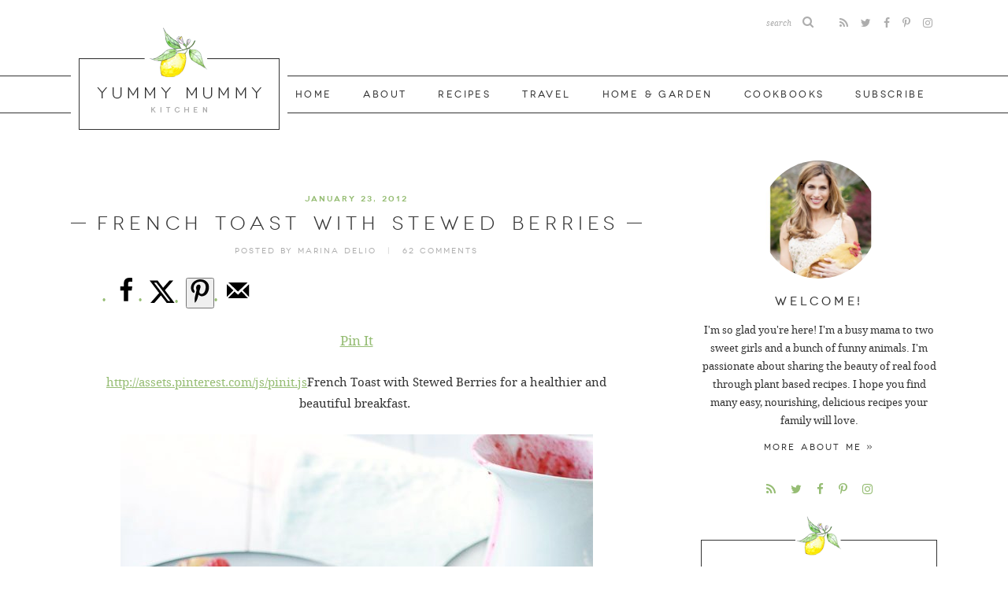

--- FILE ---
content_type: text/html; charset=UTF-8
request_url: https://www.yummymummykitchen.com/2012/01/french-toast-with-stewed-berries.html
body_size: 35441
content:
<!doctype html>  
<!--[if lt IE 7]> <html class="no-js ie6 oldie" lang="en-US"> <![endif]-->  
<!--[if IE 7]>    <html class="no-js ie7 oldie" lang="en-US"> <![endif]-->  
<!--[if IE 8]>    <html class="no-js ie8 oldie" lang="en-US"> <![endif]-->  
<!--[if gt IE 8]><!--> <html lang="en-US"> <!--<![endif]-->  

<head> 
<meta http-equiv="X-UA-Compatible" content="IE=edge,chrome=1">  
<meta charset="UTF-8" />
<meta name="viewport" content="width=device-width, initial-scale=1">

<link rel="shortcut icon" href="https://www.yummymummykitchen.com/wp-content/themes/yummymummy/favicon.ico" type="image/x-icon" />
<link rel="icon" href="https://www.yummymummykitchen.com/wp-content/themes/yummymummy/favicon.ico" type="image/x-icon" /> 

<link rel="alternate" type="application/rss+xml" title="Yummy Mummy Kitchen RSS2 Feed" href="https://www.yummymummykitchen.com/feed" />  
<link rel="pingback" href="https://www.yummymummykitchen.com/xmlrpc.php" />

<link rel='preload' href='//i2.wp.com/yummymummykitchen.com/wp-content/themes/yummymummy/images/logo@2x.png' as='image' />
<link href='https://i2.wp.com' rel='preconnect' crossorigin>
<link href='https://maxcdn.bootstrapcdn.com' rel='preconnect' crossorigin>
<link rel='prefetch' href='https://maxcdn.bootstrapcdn.com/font-awesome/4.7.0/fonts/fontawesome-webfont.woff2' as='font' type='font/woff2' crossorigin='anonymous'/>
<meta name='robots' content='index, follow, max-image-preview:large, max-snippet:-1, max-video-preview:-1' />
	<style>img:is([sizes="auto" i], [sizes^="auto," i]) { contain-intrinsic-size: 3000px 1500px }</style>
	
	<!-- This site is optimized with the Yoast SEO plugin v26.7 - https://yoast.com/wordpress/plugins/seo/ -->
	<title>French Toast with Stewed Berries - Yummy Mummy Kitchen</title>
<link data-rocket-prefetch href="https://i2.wp.com" rel="dns-prefetch">
<link data-rocket-prefetch href="https://maxcdn.bootstrapcdn.com" rel="dns-prefetch">
<link data-rocket-prefetch href="https://www.google-analytics.com" rel="dns-prefetch">
<link data-rocket-prefetch href="https://www.googletagmanager.com" rel="dns-prefetch">
<link data-rocket-prefetch href="https://scripts.mediavine.com" rel="dns-prefetch">
<style id="rocket-critical-css">@font-face{font-family:'FontAwesome';font-display:swap;src:url('https://maxcdn.bootstrapcdn.com/font-awesome/4.7.0/fonts/fontawesome-webfont.eot');src:url('https://maxcdn.bootstrapcdn.com/font-awesome/4.7.0/fonts/fontawesome-webfont.eot?#iefix&v=4.7.0') format('embedded-opentype'),url('https://maxcdn.bootstrapcdn.com/font-awesome/4.7.0/fonts/fontawesome-webfont.woff2') format('woff2'),url('https://maxcdn.bootstrapcdn.com/font-awesome/4.7.0/fonts/fontawesome-webfont.woff') format('woff'),url('https://maxcdn.bootstrapcdn.com/font-awesome/4.7.0/fonts/fontawesome-webfont.ttf') format('truetype'),url('https://maxcdn.bootstrapcdn.com/font-awesome/4.7.0/fonts/fontawesome-webfont.svg?v=4.7.0#fontawesomeregular') format('svg');font-weight:400;font-style:normal}@font-face{font-family:"Font Awesome 5 Pro";font-display:swap;src:url('https://maxcdn.bootstrapcdn.com/font-awesome/4.7.0/fonts/fontawesome-webfont.eot');src:url('https://maxcdn.bootstrapcdn.com/font-awesome/4.7.0/fonts/fontawesome-webfont.eot?#iefix&v=4.7.0') format('embedded-opentype'),url('https://maxcdn.bootstrapcdn.com/font-awesome/4.7.0/fonts/fontawesome-webfont.woff2') format('woff2'),url('https://maxcdn.bootstrapcdn.com/font-awesome/4.7.0/fonts/fontawesome-webfont.woff') format('woff'),url('https://maxcdn.bootstrapcdn.com/font-awesome/4.7.0/fonts/fontawesome-webfont.ttf') format('truetype'),url('https://maxcdn.bootstrapcdn.com/font-awesome/4.7.0/fonts/fontawesome-webfont.svg?v=4.7.0#fontawesomeregular') format('svg');font-weight:400;font-style:normal}.fa,.fab{display:inline-block;font:normal normal normal 14px/1 FontAwesome;font-size:inherit;text-rendering:auto;-webkit-font-smoothing:antialiased;-moz-osx-font-smoothing:grayscale}.fa-search:before{content:"\f002"}.fa-twitter:before{content:"\f099"}.fa-facebook-f:before{content:"\f09a"}.fa-rss:before{content:"\f09e"}.fa-instagram:before{content:"\f16d"}.fa-pinterest-p:before{content:"\f231"}a,article,body,div,em,form,h1,h3,html,i,iframe,img,label,li,nav,p,span,textarea,ul{font-family:inherit;font-size:100%;font-weight:inherit;font-style:inherit;vertical-align:baseline;white-space:normal;margin:0;padding:0;border:0;outline:0;background:transparent}article,nav{display:block}ul{list-style:none}:focus{outline:0}input[type="text"],input[type="search"]{-webkit-appearance:none}*{-webkit-box-sizing:border-box;-moz-box-sizing:border-box;box-sizing:border-box}.container{max-width:100%;margin:0 auto}@media (min-width:801px){.span_content{margin-left:0;width:73%;width:-moz-calc(100% - 300px - 5%);width:-webkit-calc(100% - 300px - 5%);width:calc(100% - 300px - 5%);max-width:725px;float:left;display:inline-block}.span_sidebar{width:300px;float:right;clear:right;display:block}}.wrapper{margin:0 auto 0;padding:0 15px;width:100%;max-width:1130px}.wrap{margin:0 auto 0;padding:0 15px;width:100%;max-width:1130px}@font-face{font-family:'novecento_wide';font-display:swap;src:url(https://www.yummymummykitchen.com/wp-content/themes/yummymummy/fonts/novecentowide-book-webfont.woff2) format('woff2'),url(https://www.yummymummykitchen.com/wp-content/themes/yummymummy/fonts/novecentowide-book-webfont.woff) format('woff');font-weight:300;font-style:normal}@font-face{font-family:'novecento_wide';font-display:swap;src:url(https://www.yummymummykitchen.com/wp-content/themes/yummymummy/fonts/novecentowide-normal-webfont.woff2) format('woff2'),url(https://www.yummymummykitchen.com/wp-content/themes/yummymummy/fonts/novecentowide-normal-webfont.woff) format('woff');font-weight:normal;font-style:normal}@font-face{font-family:'novecento_wide';font-display:swap;src:url(https://www.yummymummykitchen.com/wp-content/themes/yummymummy/fonts/novecentowide-demibold-webfont.woff2) format('woff2'),url(https://www.yummymummykitchen.com/wp-content/themes/yummymummy/fonts/novecentowide-demibold-webfont.woff) format('woff');font-weight:bold;font-style:normal}@font-face{font-family:'droid_serif';font-display:swap;src:url(https://www.yummymummykitchen.com/wp-content/themes/yummymummy/fonts/droidserif-bold-webfont.woff2) format('woff2'),url(https://www.yummymummykitchen.com/wp-content/themes/yummymummy/fonts/droidserif-bold-webfont.woff) format('woff');font-weight:bold;font-style:normal}@font-face{font-family:'droid_serif';font-display:swap;src:url(https://www.yummymummykitchen.com/wp-content/themes/yummymummy/fonts/droidserif-italic-webfont.woff2) format('woff2'),url(https://www.yummymummykitchen.com/wp-content/themes/yummymummy/fonts/droidserif-italic-webfont.woff) format('woff');font-weight:normal;font-style:italic}@font-face{font-family:'droid_serif';font-display:swap;src:url(https://www.yummymummykitchen.com/wp-content/themes/yummymummy/fonts/droidserif-webfont.woff2) format('woff2'),url(https://www.yummymummykitchen.com/wp-content/themes/yummymummy/fonts/droidserif-webfont.woff) format('woff');font-weight:normal;font-style:normal}body{font-family:"droid_serif",Georgia,"Times New Roman",Times,serif;font-size:15px;font-weight:normal;line-height:1.8;color:#333333;margin:0;padding:0}a,button{text-decoration:none}a:link,a:visited{color:#96bd74;text-decoration:underline}p{margin:25px 0}img{display:block}h1,h3{font-family:"novecento_wide",Arial,Helvetica,Geneva,sans-serif;text-transform:uppercase;font-weight:300;letter-spacing:.25em;line-height:1.3;margin:25px 0;color:#333333}h1{font-size:24px}h3{font-size:15px;font-weight:normal}em,i{font-style:italic}.clear{clear:both}.slicknav_menu{display:none}.top-nav{text-align:right;float:right;width:-moz-calc(100% - 300px);width:-webkit-calc(100% -300px);width:calc(100% - 300px);margin:15px 0}.top-nav .social{display:inline-block;margin:0}.top-nav .social a{color:#adadad;padding:4px 6px;font-size:14px}.top-nav .header-search{display:inline-block;vertical-align:middle;margin:0 20px 0 0;width:auto}.header{margin-bottom:40px}.header .logo{width:275px;float:left;position:absolute;top:35px}.header .logo a{display:inline-block;margin:0 auto;width:275px;height:140px;background:url(//i2.wp.com/yummymummykitchen.com/wp-content/themes/yummymummy/images/logo.png) no-repeat;background-size:100% auto}.span_content img,.span_sidebar img{max-width:100%;height:auto}.span_content ul{margin:25px 0;padding:0}.span_content ul li{list-style-type:none;margin:0 0 3px 10px;padding:0}.span_content ul li:before{color:#96bd74;font:5px "Helvetica Neue",Arial,Helvetica,Geneva,sans-serif;content:'\2022';margin:0 6px 0 -10px;font-size:12px}.sidebar{font-size:88%;position:relative;z-index:11}.widget{margin:0 0 50px 0}h3.widget-title{margin:0 auto 15px;text-align:center}.widget a{text-decoration:none}.widget p{margin:0 0 10px}.widget p:last-of-type{margin-bottom:0}.screen-reader-text{display:none}.sidebar .widget.about:first-of-type{margin-top:-50px}.about p{margin:10px 0;text-align:center}.about p.simple-image{display:block}.about p.simple-image img{width:150px;height:auto;margin:0 auto 20px;-webkit-border-radius:50%;-moz-border-radius:50%;border-radius:50%}.about p.more{text-align:center;margin:0}.about p.more a{font-family:"novecento_wide",Arial,Helvetica,Geneva,sans-serif;text-transform:uppercase;letter-spacing:.2em;font-size:11px;color:#333333}.sidebar .widget.social{text-align:center;margin-top:-20px}.widget.social a{font-size:15px;padding:5px;margin:0 3px;color:#96bd74}.subscribe{padding:25px;text-align:center;border:1px solid #333}.subscribe:before{content:"";display:block;width:60px;height:60px;background:url(//i2.wp.com/yummymummykitchen.com/wp-content/themes/yummymummy/images/icon.png) center bottom no-repeat;background-size:auto 100%;margin:-60px auto 10px}.subscribe p{margin:0;color:#adadad;font-size:9px;text-align:center;font-family:"novecento_wide",Arial,Helvetica,Geneva,sans-serif;text-transform:uppercase;letter-spacing:.2em}.subscribe h3.widget-title{margin:0 0 5px;font-size:19px;font-weight:300}#ema_signup_form{clear:both;margin-top:20px;position:relative}.mimi_field{text-align:left;font-size:90%;line-height:1.5;margin:10px 0}.email-input,.mimi_field input[type=text]{color:#333333;font-size:13px;line-height:48px;font-family:"Droid_serif",Georgia,"Times New Roman",Times,serif;font-style:italic;text-align:left;background-color:#ffffff;border:1px solid #333333;padding:0 15px;margin:0;width:100%;height:48px}.mimi_field label{width:100%!important;margin:0}.post{margin-bottom:0px}h1.post-title{margin:10px 0;color:#333333;text-align:center;position:relative}h1.post-title span{display:inline;background-color:#ffffff;padding:0 10px 0 14px}h1.post-title:before{content:"";display:block;width:100%;height:1px;border-bottom:1px solid #333333;margin:20px 0 -15px}.post-meta{font-family:"novecento_wide",Arial,Helvetica,Geneva,sans-serif;text-transform:uppercase;color:#adadad;font-size:10px;letter-spacing:.2em;font-weight:normal;margin:0 0 25px;overflow:hidden;text-align:center}.post-date{color:#96bd74;font-weight:bold;margin:0}.post-meta a{color:#adadad;text-decoration:none}.post-meta .spacer{display:inline-block;margin:0 8px;color:#cacaca}.post-content{position:relative}.post-content>*{margin:25px 40px}.post-content>img{margin:25px 0}.post-content>p:nth-of-type(1){text-align:center;font-size:112%;display:block}.post-content img.size-full{margin:35px 0;display:block}.dpsp-content-wrapper{text-align:center}.dpsp-content-wrapper ul li{float:none;display:inline-block}#commentform input{color:#696969;font-size:14px;font-family:"novecento_wide",Arial,Helvetica,Geneva,sans-serif;font-weight:normal;line-height:18px;background-color:#fff;margin-bottom:7px;padding:10px;border:1px solid #333333}#commentform input{width:100%}#commentform textarea{color:#696969;font-size:14px;font-family:"novecento_wide",Arial,Helvetica,Geneva,sans-serif;font-weight:normal;line-height:18px;background-color:#fff;margin-bottom:7px;padding:10px;border:1px solid #333333;width:100%}.search-form{width:100%;border:1px solid #333333;overflow:hidden}.search-form .search-input{color:#696969;font-size:11px;font-family:"droid_serif",Georgia,"Times New Roman",Times,serif;font-style:italic;line-height:50px;background-color:#fff;padding:0 15px;border:none;vertical-align:middle;float:left;width:85%;height:50px;margin:0!important}.search-form .search-submit{background-color:transparent;color:#adadad;font-size:18px;line-height:47px;width:15%;height:50px;border-style:none;vertical-align:middle;text-align:center;margin:0;float:right}.header-search{position:relative;border:none;margin:0;text-align:right}.header-search input[type=search]{-webkit-appearance:textfield;-webkit-box-sizing:content-box;vertical-align:middle;font-family:inherit;font-size:100%}.header-search input::-webkit-search-decoration,.header-search input::-webkit-search-cancel-button{display:none}.header-search input[type=search]{border:1px solid #ffffff;background-color:transparent;padding:0 2px 0 10px;margin:2px 25px 0 0!important;font-size:10px;height:25px;line-height:25px;width:35px;vertical-align:middle;float:right}.header-search .search-submit{font-size:15px;font-weight:normal;line-height:25px;height:25px;width:25px;background-color:transparent;font-family:"FontAwesome";color:#adadad;border-style:none;vertical-align:middle;padding:0 3px;width:auto;margin:0;position:absolute;top:0;right:0}#commentform p{margin-bottom:5px}#main{clear:both;width:100%;display:block;text-align:right;height:48px;line-height:46px;margin:37px 0 100px;font-size:12px;font-family:"novecento_wide",Arial,Helvetica,Geneva,sans-serif;text-transform:uppercase;letter-spacing:.2em;border-top:1px solid #333333;border-bottom:1px solid #333333}#main ul{padding:0;text-align:right;display:inline-block}#main li{display:inline-block;position:relative;width:auto;list-style:none;margin:0 0 0 10px;padding:0;float:left}#main li:first-of-type{margin-left:0}#main a{color:#333333;display:block;text-decoration:none;font-weight:normal;padding:0 15px;text-align:center}#main .sub-menu{display:none;position:absolute;text-align:left;top:42px;left:0;padding:8px 0;width:180px;z-index:2000;background-color:#efefef;background-color:rgba(239,239,239,.95)}#main .sub-menu .menu-item{margin:0;display:block;text-align:left;float:none;width:100%}#main li.search{display:none}html{-webkit-text-size-adjust:100%}@media only screen and (-webkit-min-device-pixel-ratio:2),only screen and (min-device-pixel-ratio:2){.header .logo a{background:url(//i2.wp.com/yummymummykitchen.com/wp-content/themes/yummymummy/images/logo@2x.png) no-repeat;background-size:100% auto}.subscribe:before{background:url(//i2.wp.com/yummymummykitchen.com/wp-content/themes/yummymummy/images/icon@2x.png) center bottom no-repeat;background-size:auto 100%}}@media (max-width:800px){.slicknav_menu{display:block!important;position:fixed;width:100%;font-family:"novecento_wide",Arial,Helvetica,Geneva,sans-serif;text-transform:uppercase;letter-spacing:.1em;font-weight:normal;font-size:14px;box-sizing:border-box;z-index:2000}.slicknav_menu *{box-sizing:border-box}.slicknav_btn{position:relative;display:block;vertical-align:middle;float:none;overflow:hidden;text-align:left;margin:0 auto;padding:10px;text-decoration:none;line-height:20px}.slicknav_menu .slicknav_menutxt{display:inline-block;float:none;color:#4d4d4d;vertical-align:middle;margin:0}.slicknav_menu .slicknav_icon{float:left;display:inline-block;vertical-align:middle;margin:0 7px}.slicknav_menu .slicknav_collapsed .slicknav_icon:before{content:"\f0c9";color:#a6a6a6;display:inline-block;font-size:16px;height:20px;width:20px;font-family:"Font Awesome 5 Pro";float:left}.slicknav_menu{background-color:#ededed}.slicknav_nav{clear:both;color:#302b28;margin:0;padding:0}.slicknav_nav,.slicknav_nav ul{list-style:none;overflow:hidden}.slicknav_nav ul{padding:0;margin:0}.slicknav_nav .slicknav_row{padding:10px 20px;border-top:1px solid rgba(0,0,0,.1)}.slicknav_nav a{padding:8px 20px;text-decoration:none;font-size:12px;color:#4d4d4d;border-top:1px solid rgba(0,0,0,.1)}.slicknav_nav .slicknav_row>a{border:none}.slicknav_nav ul.sub-menu{margin:0;padding-bottom:15px}.slicknav_nav ul.sub-menu li{margin-left:15px;border:none}.slicknav_nav .slicknav_item a{padding:0;margin:0}.slicknav_nav li.slicknav_collapsed>.slicknav_row:before{content:"\f105";color:#a6a6a6;display:inline-block;font-size:14px;width:14px;height:14px;font-family:"Font Awesome 5 Pro";float:right}.slicknav_nav li.search{width:100%;padding:15px;border-top:1px solid rgba(0,0,0,.1);border-bottom:1px solid rgba(0,0,0,.1)}li.search .slicknav_row,li.search .slicknav_row:before{display:none!important}li.search ul.sub-menu,li.search ul.sub-menu li{display:block!important;border:none;margin:0;padding:0}li.search .search-form{height:34px;border:none;vertical-align:middle;float:none;width:100%;max-width:100%;background-color:#ffffff;margin:0}li.search .search-form .search-input{height:34px;line-height:34px;background-color:transparent;width:85%;display:inline-block}li.search .search-form .search-submit{height:34px;line-height:34px;font-size:14px;padding:0 5px;margin:0 0 0 -4px;width:14%;display:inline-block;text-align:center;vertical-align:middle}.slicknav_nav ul,.slicknav_nav li{display:block;margin:0;padding:0}.slicknav_nav .slicknav_row{display:block}.slicknav_nav a{display:block}.slicknav_nav .slicknav_item a{display:inline}.slicknav_menu:before,.slicknav_menu:after{content:" ";display:table}.slicknav_menu:after{clear:both}.slicknav_menu{*zoom:1}}@media (max-width:980px){.header .logo{top:15px}#main{font-size:11px;letter-spacing:.1em;margin:17px 0 80px}#main .wrap{padding:0}#main li{margin:0px}#main a{padding:0 10px}}@media (max-width:800px){.wrapper,.wrap{padding:0}.span_content{float:none;width:100%;max-width:725px;margin:0 auto}.span_sidebar{clear:both;width:100%;max-width:100%;float:none;margin:50px 0 0;padding-top:50px;border-top:1px solid #ecebec}#main,.header-search{display:none}.top-nav .social{line-height:25px;position:fixed;top:8px;right:10px;z-index:3001;text-align:right;width:auto;float:none;display:inline-block;margin:0}.top-nav .search-form{display:none}.header{padding:20px 0 10px;text-align:center;margin-bottom:20px}.header .logo{float:none;text-align:center;margin:0 auto;width:100%;max-width:275px;position:relative;top:0}.topsidebar{float:none;margin:0 auto;width:100%;max-width:340px}}@media (max-width:500px){.post-content>*{margin:25px 25px}.post-content>img{margin:25px 0}.post-content>p:nth-of-type(1){text-align:center;font-size:112%;display:block}.post-content img.size-full{margin:35px 0;display:block}}</style><link rel="preload" data-rocket-preload as="image" href="https://www.yummymummykitchen.com/wp-content/uploads/2018/03/b9d6b-hearttoast.jpg?w=200" fetchpriority="high">
	<link rel="canonical" href="https://www.yummymummykitchen.com/2012/01/french-toast-with-stewed-berries.html" />
	<meta name="author" content="Marina Delio" />
	<meta name="twitter:label1" content="Written by" />
	<meta name="twitter:data1" content="Marina Delio" />
	<meta name="twitter:label2" content="Est. reading time" />
	<meta name="twitter:data2" content="2 minutes" />
	<script type="application/ld+json" class="yoast-schema-graph">{"@context":"https://schema.org","@graph":[{"@type":"Article","@id":"https://www.yummymummykitchen.com/2012/01/french-toast-with-stewed-berries.html#article","isPartOf":{"@id":"https://www.yummymummykitchen.com/2012/01/french-toast-with-stewed-berries.html"},"author":{"name":"Marina Delio","@id":"https://www.yummymummykitchen.com/#/schema/person/b6cb478752aff8de4fe78f8ba430f700"},"headline":"French Toast with Stewed Berries","datePublished":"2012-01-23T15:44:00+00:00","mainEntityOfPage":{"@id":"https://www.yummymummykitchen.com/2012/01/french-toast-with-stewed-berries.html"},"wordCount":461,"commentCount":62,"image":{"@id":"https://www.yummymummykitchen.com/2012/01/french-toast-with-stewed-berries.html#primaryimage"},"thumbnailUrl":"https://www.yummymummykitchen.com/wp-content/uploads/2018/03/b9d6b-hearttoast.jpg?w=200","keywords":["Berries"],"articleSection":["Breakfast","Brunch","Valentine's Day"],"inLanguage":"en-US","potentialAction":[{"@type":"CommentAction","name":"Comment","target":["https://www.yummymummykitchen.com/2012/01/french-toast-with-stewed-berries.html#respond"]}]},{"@type":"WebPage","@id":"https://www.yummymummykitchen.com/2012/01/french-toast-with-stewed-berries.html","url":"https://www.yummymummykitchen.com/2012/01/french-toast-with-stewed-berries.html","name":"French Toast with Stewed Berries - Yummy Mummy Kitchen","isPartOf":{"@id":"https://www.yummymummykitchen.com/#website"},"primaryImageOfPage":{"@id":"https://www.yummymummykitchen.com/2012/01/french-toast-with-stewed-berries.html#primaryimage"},"image":{"@id":"https://www.yummymummykitchen.com/2012/01/french-toast-with-stewed-berries.html#primaryimage"},"thumbnailUrl":"https://www.yummymummykitchen.com/wp-content/uploads/2018/03/b9d6b-hearttoast.jpg?w=200","datePublished":"2012-01-23T15:44:00+00:00","author":{"@id":"https://www.yummymummykitchen.com/#/schema/person/b6cb478752aff8de4fe78f8ba430f700"},"breadcrumb":{"@id":"https://www.yummymummykitchen.com/2012/01/french-toast-with-stewed-berries.html#breadcrumb"},"inLanguage":"en-US","potentialAction":[{"@type":"ReadAction","target":["https://www.yummymummykitchen.com/2012/01/french-toast-with-stewed-berries.html"]}]},{"@type":"ImageObject","inLanguage":"en-US","@id":"https://www.yummymummykitchen.com/2012/01/french-toast-with-stewed-berries.html#primaryimage","url":"https://www.yummymummykitchen.com/wp-content/uploads/2018/03/b9d6b-hearttoast.jpg","contentUrl":"https://www.yummymummykitchen.com/wp-content/uploads/2018/03/b9d6b-hearttoast.jpg","width":600,"height":901},{"@type":"BreadcrumbList","@id":"https://www.yummymummykitchen.com/2012/01/french-toast-with-stewed-berries.html#breadcrumb","itemListElement":[{"@type":"ListItem","position":1,"name":"Home","item":"https://www.yummymummykitchen.com/"},{"@type":"ListItem","position":2,"name":"French Toast with Stewed Berries"}]},{"@type":"WebSite","@id":"https://www.yummymummykitchen.com/#website","url":"https://www.yummymummykitchen.com/","name":"Yummy Mummy Kitchen","description":"Healthy vegetarian and vegan recipes.","potentialAction":[{"@type":"SearchAction","target":{"@type":"EntryPoint","urlTemplate":"https://www.yummymummykitchen.com/?s={search_term_string}"},"query-input":{"@type":"PropertyValueSpecification","valueRequired":true,"valueName":"search_term_string"}}],"inLanguage":"en-US"},{"@type":"Person","@id":"https://www.yummymummykitchen.com/#/schema/person/b6cb478752aff8de4fe78f8ba430f700","name":"Marina Delio","url":"https://www.yummymummykitchen.com/author/qhvlqeig1w"}]}</script>
	<!-- / Yoast SEO plugin. -->


<!-- Hubbub v.1.36.3 https://morehubbub.com/ -->
<meta property="og:locale" content="en_US" />
<meta property="og:type" content="article" />
<meta property="og:title" content="French Toast with Stewed Berries" />
<meta property="og:description" content="Pin Ithttp://assets.pinterest.com/js/pinit.jsFrench Toast with Stewed Berries for a healthier and beautiful breakfast. Healthy French Toast with Stewed Berries Happy Monday! How was your weekend? Our weekday mornings are so hectic with packing lunches and getting kids dressed" />
<meta property="og:url" content="https://www.yummymummykitchen.com/2012/01/french-toast-with-stewed-berries.html" />
<meta property="og:site_name" content="Yummy Mummy Kitchen" />
<meta property="og:updated_time" content="2012-01-23T15:44:00+00:00" />
<meta property="article:published_time" content="2012-01-23T15:44:00+00:00" />
<meta property="article:modified_time" content="2012-01-23T15:44:00+00:00" />
<meta name="twitter:card" content="summary_large_image" />
<meta name="twitter:title" content="French Toast with Stewed Berries" />
<meta name="twitter:description" content="Pin Ithttp://assets.pinterest.com/js/pinit.jsFrench Toast with Stewed Berries for a healthier and beautiful breakfast. Healthy French Toast with Stewed Berries Happy Monday! How was your weekend? Our weekday mornings are so hectic with packing lunches and getting kids dressed" />
<meta class="flipboard-article" content="Pin Ithttp://assets.pinterest.com/js/pinit.jsFrench Toast with Stewed Berries for a healthier and beautiful breakfast. Healthy French Toast with Stewed Berries Happy Monday! How was your weekend? Our weekday mornings are so hectic with packing lunches and getting kids dressed" />
<!-- Hubbub v.1.36.3 https://morehubbub.com/ -->
<link rel='dns-prefetch' href='//scripts.mediavine.com' />

<link rel="alternate" type="application/rss+xml" title="Yummy Mummy Kitchen &raquo; French Toast with Stewed Berries Comments Feed" href="https://www.yummymummykitchen.com/2012/01/french-toast-with-stewed-berries.html/feed" />
<link href='https://cdn.pushcrew.com' rel='preconnect' crossorigin>
<style>.cp-popup-container .cpro-overlay,.cp-popup-container .cp-popup-wrapper{opacity:0;visibility:hidden;display:none}</style><style id='classic-theme-styles-inline-css' type='text/css'>
/*! This file is auto-generated */
.wp-block-button__link{color:#fff;background-color:#32373c;border-radius:9999px;box-shadow:none;text-decoration:none;padding:calc(.667em + 2px) calc(1.333em + 2px);font-size:1.125em}.wp-block-file__button{background:#32373c;color:#fff;text-decoration:none}
</style>
<style id='global-styles-inline-css' type='text/css'>
:root{--wp--preset--aspect-ratio--square: 1;--wp--preset--aspect-ratio--4-3: 4/3;--wp--preset--aspect-ratio--3-4: 3/4;--wp--preset--aspect-ratio--3-2: 3/2;--wp--preset--aspect-ratio--2-3: 2/3;--wp--preset--aspect-ratio--16-9: 16/9;--wp--preset--aspect-ratio--9-16: 9/16;--wp--preset--color--black: #000000;--wp--preset--color--cyan-bluish-gray: #abb8c3;--wp--preset--color--white: #ffffff;--wp--preset--color--pale-pink: #f78da7;--wp--preset--color--vivid-red: #cf2e2e;--wp--preset--color--luminous-vivid-orange: #ff6900;--wp--preset--color--luminous-vivid-amber: #fcb900;--wp--preset--color--light-green-cyan: #7bdcb5;--wp--preset--color--vivid-green-cyan: #00d084;--wp--preset--color--pale-cyan-blue: #8ed1fc;--wp--preset--color--vivid-cyan-blue: #0693e3;--wp--preset--color--vivid-purple: #9b51e0;--wp--preset--gradient--vivid-cyan-blue-to-vivid-purple: linear-gradient(135deg,rgba(6,147,227,1) 0%,rgb(155,81,224) 100%);--wp--preset--gradient--light-green-cyan-to-vivid-green-cyan: linear-gradient(135deg,rgb(122,220,180) 0%,rgb(0,208,130) 100%);--wp--preset--gradient--luminous-vivid-amber-to-luminous-vivid-orange: linear-gradient(135deg,rgba(252,185,0,1) 0%,rgba(255,105,0,1) 100%);--wp--preset--gradient--luminous-vivid-orange-to-vivid-red: linear-gradient(135deg,rgba(255,105,0,1) 0%,rgb(207,46,46) 100%);--wp--preset--gradient--very-light-gray-to-cyan-bluish-gray: linear-gradient(135deg,rgb(238,238,238) 0%,rgb(169,184,195) 100%);--wp--preset--gradient--cool-to-warm-spectrum: linear-gradient(135deg,rgb(74,234,220) 0%,rgb(151,120,209) 20%,rgb(207,42,186) 40%,rgb(238,44,130) 60%,rgb(251,105,98) 80%,rgb(254,248,76) 100%);--wp--preset--gradient--blush-light-purple: linear-gradient(135deg,rgb(255,206,236) 0%,rgb(152,150,240) 100%);--wp--preset--gradient--blush-bordeaux: linear-gradient(135deg,rgb(254,205,165) 0%,rgb(254,45,45) 50%,rgb(107,0,62) 100%);--wp--preset--gradient--luminous-dusk: linear-gradient(135deg,rgb(255,203,112) 0%,rgb(199,81,192) 50%,rgb(65,88,208) 100%);--wp--preset--gradient--pale-ocean: linear-gradient(135deg,rgb(255,245,203) 0%,rgb(182,227,212) 50%,rgb(51,167,181) 100%);--wp--preset--gradient--electric-grass: linear-gradient(135deg,rgb(202,248,128) 0%,rgb(113,206,126) 100%);--wp--preset--gradient--midnight: linear-gradient(135deg,rgb(2,3,129) 0%,rgb(40,116,252) 100%);--wp--preset--font-size--small: 13px;--wp--preset--font-size--medium: 20px;--wp--preset--font-size--large: 36px;--wp--preset--font-size--x-large: 42px;--wp--preset--spacing--20: 0.44rem;--wp--preset--spacing--30: 0.67rem;--wp--preset--spacing--40: 1rem;--wp--preset--spacing--50: 1.5rem;--wp--preset--spacing--60: 2.25rem;--wp--preset--spacing--70: 3.38rem;--wp--preset--spacing--80: 5.06rem;--wp--preset--shadow--natural: 6px 6px 9px rgba(0, 0, 0, 0.2);--wp--preset--shadow--deep: 12px 12px 50px rgba(0, 0, 0, 0.4);--wp--preset--shadow--sharp: 6px 6px 0px rgba(0, 0, 0, 0.2);--wp--preset--shadow--outlined: 6px 6px 0px -3px rgba(255, 255, 255, 1), 6px 6px rgba(0, 0, 0, 1);--wp--preset--shadow--crisp: 6px 6px 0px rgba(0, 0, 0, 1);}:where(.is-layout-flex){gap: 0.5em;}:where(.is-layout-grid){gap: 0.5em;}body .is-layout-flex{display: flex;}.is-layout-flex{flex-wrap: wrap;align-items: center;}.is-layout-flex > :is(*, div){margin: 0;}body .is-layout-grid{display: grid;}.is-layout-grid > :is(*, div){margin: 0;}:where(.wp-block-columns.is-layout-flex){gap: 2em;}:where(.wp-block-columns.is-layout-grid){gap: 2em;}:where(.wp-block-post-template.is-layout-flex){gap: 1.25em;}:where(.wp-block-post-template.is-layout-grid){gap: 1.25em;}.has-black-color{color: var(--wp--preset--color--black) !important;}.has-cyan-bluish-gray-color{color: var(--wp--preset--color--cyan-bluish-gray) !important;}.has-white-color{color: var(--wp--preset--color--white) !important;}.has-pale-pink-color{color: var(--wp--preset--color--pale-pink) !important;}.has-vivid-red-color{color: var(--wp--preset--color--vivid-red) !important;}.has-luminous-vivid-orange-color{color: var(--wp--preset--color--luminous-vivid-orange) !important;}.has-luminous-vivid-amber-color{color: var(--wp--preset--color--luminous-vivid-amber) !important;}.has-light-green-cyan-color{color: var(--wp--preset--color--light-green-cyan) !important;}.has-vivid-green-cyan-color{color: var(--wp--preset--color--vivid-green-cyan) !important;}.has-pale-cyan-blue-color{color: var(--wp--preset--color--pale-cyan-blue) !important;}.has-vivid-cyan-blue-color{color: var(--wp--preset--color--vivid-cyan-blue) !important;}.has-vivid-purple-color{color: var(--wp--preset--color--vivid-purple) !important;}.has-black-background-color{background-color: var(--wp--preset--color--black) !important;}.has-cyan-bluish-gray-background-color{background-color: var(--wp--preset--color--cyan-bluish-gray) !important;}.has-white-background-color{background-color: var(--wp--preset--color--white) !important;}.has-pale-pink-background-color{background-color: var(--wp--preset--color--pale-pink) !important;}.has-vivid-red-background-color{background-color: var(--wp--preset--color--vivid-red) !important;}.has-luminous-vivid-orange-background-color{background-color: var(--wp--preset--color--luminous-vivid-orange) !important;}.has-luminous-vivid-amber-background-color{background-color: var(--wp--preset--color--luminous-vivid-amber) !important;}.has-light-green-cyan-background-color{background-color: var(--wp--preset--color--light-green-cyan) !important;}.has-vivid-green-cyan-background-color{background-color: var(--wp--preset--color--vivid-green-cyan) !important;}.has-pale-cyan-blue-background-color{background-color: var(--wp--preset--color--pale-cyan-blue) !important;}.has-vivid-cyan-blue-background-color{background-color: var(--wp--preset--color--vivid-cyan-blue) !important;}.has-vivid-purple-background-color{background-color: var(--wp--preset--color--vivid-purple) !important;}.has-black-border-color{border-color: var(--wp--preset--color--black) !important;}.has-cyan-bluish-gray-border-color{border-color: var(--wp--preset--color--cyan-bluish-gray) !important;}.has-white-border-color{border-color: var(--wp--preset--color--white) !important;}.has-pale-pink-border-color{border-color: var(--wp--preset--color--pale-pink) !important;}.has-vivid-red-border-color{border-color: var(--wp--preset--color--vivid-red) !important;}.has-luminous-vivid-orange-border-color{border-color: var(--wp--preset--color--luminous-vivid-orange) !important;}.has-luminous-vivid-amber-border-color{border-color: var(--wp--preset--color--luminous-vivid-amber) !important;}.has-light-green-cyan-border-color{border-color: var(--wp--preset--color--light-green-cyan) !important;}.has-vivid-green-cyan-border-color{border-color: var(--wp--preset--color--vivid-green-cyan) !important;}.has-pale-cyan-blue-border-color{border-color: var(--wp--preset--color--pale-cyan-blue) !important;}.has-vivid-cyan-blue-border-color{border-color: var(--wp--preset--color--vivid-cyan-blue) !important;}.has-vivid-purple-border-color{border-color: var(--wp--preset--color--vivid-purple) !important;}.has-vivid-cyan-blue-to-vivid-purple-gradient-background{background: var(--wp--preset--gradient--vivid-cyan-blue-to-vivid-purple) !important;}.has-light-green-cyan-to-vivid-green-cyan-gradient-background{background: var(--wp--preset--gradient--light-green-cyan-to-vivid-green-cyan) !important;}.has-luminous-vivid-amber-to-luminous-vivid-orange-gradient-background{background: var(--wp--preset--gradient--luminous-vivid-amber-to-luminous-vivid-orange) !important;}.has-luminous-vivid-orange-to-vivid-red-gradient-background{background: var(--wp--preset--gradient--luminous-vivid-orange-to-vivid-red) !important;}.has-very-light-gray-to-cyan-bluish-gray-gradient-background{background: var(--wp--preset--gradient--very-light-gray-to-cyan-bluish-gray) !important;}.has-cool-to-warm-spectrum-gradient-background{background: var(--wp--preset--gradient--cool-to-warm-spectrum) !important;}.has-blush-light-purple-gradient-background{background: var(--wp--preset--gradient--blush-light-purple) !important;}.has-blush-bordeaux-gradient-background{background: var(--wp--preset--gradient--blush-bordeaux) !important;}.has-luminous-dusk-gradient-background{background: var(--wp--preset--gradient--luminous-dusk) !important;}.has-pale-ocean-gradient-background{background: var(--wp--preset--gradient--pale-ocean) !important;}.has-electric-grass-gradient-background{background: var(--wp--preset--gradient--electric-grass) !important;}.has-midnight-gradient-background{background: var(--wp--preset--gradient--midnight) !important;}.has-small-font-size{font-size: var(--wp--preset--font-size--small) !important;}.has-medium-font-size{font-size: var(--wp--preset--font-size--medium) !important;}.has-large-font-size{font-size: var(--wp--preset--font-size--large) !important;}.has-x-large-font-size{font-size: var(--wp--preset--font-size--x-large) !important;}
:where(.wp-block-post-template.is-layout-flex){gap: 1.25em;}:where(.wp-block-post-template.is-layout-grid){gap: 1.25em;}
:where(.wp-block-columns.is-layout-flex){gap: 2em;}:where(.wp-block-columns.is-layout-grid){gap: 2em;}
:root :where(.wp-block-pullquote){font-size: 1.5em;line-height: 1.6;}
</style>

<link data-minify="1" rel='preload'  href='https://www.yummymummykitchen.com/wp-content/cache/min/1/wp-content/themes/mill_font_awesome.css?ver=1694804630' data-rocket-async="style" as="style" onload="this.onload=null;this.rel='stylesheet'" onerror="this.removeAttribute('data-rocket-async')"  type='text/css' media='all' />
<link data-minify="1" rel='preload'  href='https://www.yummymummykitchen.com/wp-content/cache/min/1/wp-content/themes/yummymummy/style.css?ver=1694804630' data-rocket-async="style" as="style" onload="this.onload=null;this.rel='stylesheet'" onerror="this.removeAttribute('data-rocket-async')"  type='text/css' media='all' />
<link data-minify="1" rel='preload'  href='https://www.yummymummykitchen.com/wp-content/cache/min/1/wp-content/themes/yummymummy/responsive.css?ver=1694804630' data-rocket-async="style" as="style" onload="this.onload=null;this.rel='stylesheet'" onerror="this.removeAttribute('data-rocket-async')"  type='text/css' media='all' />
<script type="text/javascript" async="async" fetchpriority="high" data-noptimize="1" data-cfasync="false" src="https://scripts.mediavine.com/tags/yummy-mummy-kitchen.js" id="mv-script-wrapper-js"></script>
<script type="text/javascript" src="https://www.yummymummykitchen.com/wp-includes/js/jquery/jquery.min.js" id="jquery-core-js" data-rocket-defer defer></script>

<link rel="https://api.w.org/" href="https://www.yummymummykitchen.com/wp-json/" /><link rel="alternate" title="JSON" type="application/json" href="https://www.yummymummykitchen.com/wp-json/wp/v2/posts/3034" /><link rel="EditURI" type="application/rsd+xml" title="RSD" href="https://www.yummymummykitchen.com/xmlrpc.php?rsd" />
<meta name="generator" content="WordPress 6.8.3" />
<link rel='shortlink' href='https://www.yummymummykitchen.com/?p=3034' />
<link rel="alternate" title="oEmbed (JSON)" type="application/json+oembed" href="https://www.yummymummykitchen.com/wp-json/oembed/1.0/embed?url=https%3A%2F%2Fwww.yummymummykitchen.com%2F2012%2F01%2Ffrench-toast-with-stewed-berries.html" />
<link rel="alternate" title="oEmbed (XML)" type="text/xml+oembed" href="https://www.yummymummykitchen.com/wp-json/oembed/1.0/embed?url=https%3A%2F%2Fwww.yummymummykitchen.com%2F2012%2F01%2Ffrench-toast-with-stewed-berries.html&#038;format=xml" />
		<style>
			:root {
				--mv-create-radius: 0;
			}
		</style>
	<style> .hide-me{display:none;} </style><!-- Google tag (gtag.js) -->
<script async src="https://www.googletagmanager.com/gtag/js?id=G-4VHN5VTT32"></script>
<script>
	window.dataLayer = window.dataLayer || [];
	function gtag(){dataLayer.push(arguments);}
	gtag('js', new Date());
	gtag('config', 'UA-25258596-1');
	gtag('config', 'G-4VHN5VTT32');
</script>
<meta name="hubbub-info" description="Hubbub 1.36.3">		<style type="text/css" id="wp-custom-css">
			.wpcf7
{
    border: 1px solid #000;
}
input[type="text"],
input[type="email"],
input[type="submit"],
textarea, label
{

    color: #000;
    width: 50%;
	 margin-left: 30px;

}		</style>
		<noscript><style id="rocket-lazyload-nojs-css">.rll-youtube-player, [data-lazy-src]{display:none !important;}</style></noscript><script>
/*! loadCSS rel=preload polyfill. [c]2017 Filament Group, Inc. MIT License */
(function(w){"use strict";if(!w.loadCSS){w.loadCSS=function(){}}
var rp=loadCSS.relpreload={};rp.support=(function(){var ret;try{ret=w.document.createElement("link").relList.supports("preload")}catch(e){ret=!1}
return function(){return ret}})();rp.bindMediaToggle=function(link){var finalMedia=link.media||"all";function enableStylesheet(){link.media=finalMedia}
if(link.addEventListener){link.addEventListener("load",enableStylesheet)}else if(link.attachEvent){link.attachEvent("onload",enableStylesheet)}
setTimeout(function(){link.rel="stylesheet";link.media="only x"});setTimeout(enableStylesheet,3000)};rp.poly=function(){if(rp.support()){return}
var links=w.document.getElementsByTagName("link");for(var i=0;i<links.length;i++){var link=links[i];if(link.rel==="preload"&&link.getAttribute("as")==="style"&&!link.getAttribute("data-loadcss")){link.setAttribute("data-loadcss",!0);rp.bindMediaToggle(link)}}};if(!rp.support()){rp.poly();var run=w.setInterval(rp.poly,500);if(w.addEventListener){w.addEventListener("load",function(){rp.poly();w.clearInterval(run)})}else if(w.attachEvent){w.attachEvent("onload",function(){rp.poly();w.clearInterval(run)})}}
if(typeof exports!=="undefined"){exports.loadCSS=loadCSS}
else{w.loadCSS=loadCSS}}(typeof global!=="undefined"?global:this))
</script>  

  
  
<style id="rocket-lazyrender-inline-css">[data-wpr-lazyrender] {content-visibility: auto;}</style><meta name="generator" content="WP Rocket 3.20.3" data-wpr-features="wpr_defer_js wpr_minify_concatenate_js wpr_async_css wpr_lazyload_images wpr_preconnect_external_domains wpr_automatic_lazy_rendering wpr_oci wpr_cache_webp wpr_minify_css wpr_cdn wpr_desktop" /></head>

<body class="wp-singular post-template-default single single-post postid-3034 single-format-standard wp-theme-yummymummy dev">

<div  id="page_wrap" class="container row">

<div  id="header" class="header">
<div  class="wrap">

<div class="top-nav">
	<form method="get" class="search-form header-search" action="https://www.yummymummykitchen.com/">
	<input type="search" class="search-input" name="s" id="s" value="" placeholder="search" />
	<button type="submit" class="btn btn-success search-submit">
		<i class="fa fa-search"></i>
	</button>
	</form>
	
	<div class="social">
		<a href="/feed/" title="RSS" target="_blank"><i class="fa fa-rss"></i></a>
		<a href="https://twitter.com/yummymummyblog" title="Twitter" target="_blank" ><i class="fab fa-twitter"></i></a>
		<a href="https://www.facebook.com/Yummy-Mummy-Kitchen-176855779026667/" title="Facebook" target="_blank"><i class="fab fa-facebook-f"></i></a>
		<a href="https://www.pinterest.com/mdelio/" title="Pinterest" target="_blank"><i class="fab fa-pinterest-p"></i></a>
		<a href="http://instagram.com/yummymummykitchen" title="Instagram" target="_blank"><i class="fab fa-instagram"></i></a>
	</div>

</div>

<div class="logo">
	<a href="https://www.yummymummykitchen.com"></a>
</div>

</div>

<div  class="clear"></div>
<nav id="main" class="main-nav">
<div  class="wrap">
	<ul id="mainmenu" class="mainmenu">
		<li id="menu-item-7" class="menu-item menu-item-type-custom menu-item-object-custom menu-item-home menu-item-7"><a href="https://www.yummymummykitchen.com/">Home</a></li>
<li id="menu-item-21229" class="menu-item menu-item-type-post_type menu-item-object-page menu-item-21229"><a href="https://www.yummymummykitchen.com/meet-the-mummy">About</a></li>
<li id="menu-item-21177" class="menu-item menu-item-type-post_type menu-item-object-page menu-item-21177"><a href="https://www.yummymummykitchen.com/recipe-index">Recipes</a></li>
<li id="menu-item-21230" class="menu-item menu-item-type-taxonomy menu-item-object-category menu-item-21230"><a href="https://www.yummymummykitchen.com/category/travel">Travel</a></li>
<li id="menu-item-21231" class="menu-item menu-item-type-taxonomy menu-item-object-category menu-item-21231"><a href="https://www.yummymummykitchen.com/category/home">Home &#038; Garden</a></li>
<li id="menu-item-21176" class="menu-item menu-item-type-post_type menu-item-object-page menu-item-21176"><a href="https://www.yummymummykitchen.com/buy-the-book">Cookbooks</a></li>
<li id="menu-item-22553" class="menu-item menu-item-type-custom menu-item-object-custom menu-item-22553"><a href="https://madmimi.com/signups/71657/join">subscribe</a></li>
		<li class="search menu-item"><a href="#"><i class="fa fa-search"></i></a>
			<ul class="sub-menu">
			<li class="menu-item">
			<form method="get" class="search-form menu-search" action="https://www.yummymummykitchen.com/">
			<input type="search" class="search-input" name="s" id="s" value="" placeholder="type keywords and hit enter" />
			<button type="submit" class="btn btn-success search-submit">
				<i class="fa fa-search"></i>
			</button>
			</form>
			</li>
			</ul>
		</li>
	</ul>
</div>
</nav>

<div  class="clear"></div>
</div> <!--end .header-->

<div  class="wrapper">
<div  id="content" class="col span_10 clr span_content">

<article class="post single-post-content">
 	
 	<div class="post-meta post-date">
 		January 23, 2012 	</div>	
 	
 	<h1 class="post-title"><span>French Toast with Stewed Berries</span></h1>

 	<div class="post-meta">
 	posted by Marina Delio <span class="spacer">|</span> <a href="https://www.yummymummykitchen.com/2012/01/french-toast-with-stewed-berries.html#comments">62 Comments</a> 	 	</div>
 	
 	<div class="post-content">
 		<div id="dpsp-content-top" class="dpsp-content-wrapper dpsp-shape-circle dpsp-size-medium dpsp-has-spacing dpsp-no-labels dpsp-no-labels-mobile dpsp-show-on-mobile dpsp-button-style-1" style="min-height:40px;position:relative">
	<ul class="dpsp-networks-btns-wrapper dpsp-networks-btns-share dpsp-networks-btns-content dpsp-column-auto " style="padding:0;margin:0;list-style-type:none">
<li class="dpsp-network-list-item dpsp-network-list-item-facebook" style="float:left">
	<a rel="nofollow noopener" href="https://www.facebook.com/sharer/sharer.php?u=https%3A%2F%2Fwww.yummymummykitchen.com%2F2012%2F01%2Ffrench-toast-with-stewed-berries.html&#038;t=French%20Toast%20with%20Stewed%20Berries" class="dpsp-network-btn dpsp-facebook dpsp-no-label dpsp-first dpsp-has-label-mobile" target="_blank" aria-label="Share on Facebook" title="Share on Facebook" style="font-size:14px;padding:0rem;max-height:40px" >	<span class="dpsp-network-icon "><span class="dpsp-network-icon-inner" ><svg version="1.1" xmlns="http://www.w3.org/2000/svg" width="32" height="32" viewBox="0 0 18 32"><path d="M17.12 0.224v4.704h-2.784q-1.536 0-2.080 0.64t-0.544 1.92v3.392h5.248l-0.704 5.28h-4.544v13.568h-5.472v-13.568h-4.544v-5.28h4.544v-3.904q0-3.328 1.856-5.152t4.96-1.824q2.624 0 4.064 0.224z"></path></svg></span></span>
	</a></li>

<li class="dpsp-network-list-item dpsp-network-list-item-x" style="float:left">
	<a rel="nofollow noopener" href="https://x.com/intent/tweet?text=French%20Toast%20with%20Stewed%20Berries&#038;url=https%3A%2F%2Fwww.yummymummykitchen.com%2F2012%2F01%2Ffrench-toast-with-stewed-berries.html" class="dpsp-network-btn dpsp-x dpsp-no-label dpsp-has-label-mobile" target="_blank" aria-label="Share on X" title="Share on X" style="font-size:14px;padding:0rem;max-height:40px" >	<span class="dpsp-network-icon "><span class="dpsp-network-icon-inner" ><svg version="1.1" xmlns="http://www.w3.org/2000/svg" width="32" height="32" viewBox="0 0 32 28"><path d="M25.2,1.5h4.9l-10.7,12.3,12.6,16.7h-9.9l-7.7-10.1-8.8,10.1H.6l11.5-13.1L0,1.5h10.1l7,9.2L25.2,1.5ZM23.5,27.5h2.7L8.6,4.3h-2.9l17.8,23.2Z"></path></svg></span></span>
	</a></li>

<li class="dpsp-network-list-item dpsp-network-list-item-pinterest" style="float:left">
	<button rel="nofollow noopener" data-href="#" class="dpsp-network-btn dpsp-pinterest dpsp-no-label dpsp-has-label-mobile" target="_blank" aria-label="Save to Pinterest" title="Save to Pinterest" style="font-size:14px;padding:0rem;max-height:40px" >	<span class="dpsp-network-icon "><span class="dpsp-network-icon-inner" ><svg version="1.1" xmlns="http://www.w3.org/2000/svg" width="32" height="32" viewBox="0 0 23 32"><path d="M0 10.656q0-1.92 0.672-3.616t1.856-2.976 2.72-2.208 3.296-1.408 3.616-0.448q2.816 0 5.248 1.184t3.936 3.456 1.504 5.12q0 1.728-0.32 3.36t-1.088 3.168-1.792 2.656-2.56 1.856-3.392 0.672q-1.216 0-2.4-0.576t-1.728-1.568q-0.16 0.704-0.48 2.016t-0.448 1.696-0.352 1.28-0.48 1.248-0.544 1.12-0.832 1.408-1.12 1.536l-0.224 0.096-0.16-0.192q-0.288-2.816-0.288-3.36 0-1.632 0.384-3.68t1.184-5.152 0.928-3.616q-0.576-1.152-0.576-3.008 0-1.504 0.928-2.784t2.368-1.312q1.088 0 1.696 0.736t0.608 1.824q0 1.184-0.768 3.392t-0.8 3.36q0 1.12 0.8 1.856t1.952 0.736q0.992 0 1.824-0.448t1.408-1.216 0.992-1.696 0.672-1.952 0.352-1.984 0.128-1.792q0-3.072-1.952-4.8t-5.12-1.728q-3.552 0-5.952 2.304t-2.4 5.856q0 0.8 0.224 1.536t0.48 1.152 0.48 0.832 0.224 0.544q0 0.48-0.256 1.28t-0.672 0.8q-0.032 0-0.288-0.032-0.928-0.288-1.632-0.992t-1.088-1.696-0.576-1.92-0.192-1.92z"></path></svg></span></span>
	</button></li>

<li class="dpsp-network-list-item dpsp-network-list-item-email" style="float:left">
	<a rel="nofollow noopener" href="mailto:?subject=French%20Toast%20with%20Stewed%20Berries&#038;body=https%3A%2F%2Fwww.yummymummykitchen.com%2F2012%2F01%2Ffrench-toast-with-stewed-berries.html" class="dpsp-network-btn dpsp-email dpsp-no-label dpsp-last dpsp-has-label-mobile" target="_blank" aria-label="Send over email" title="Send over email" style="font-size:14px;padding:0rem;max-height:40px" >	<span class="dpsp-network-icon "><span class="dpsp-network-icon-inner" ><svg version="1.1" xmlns="http://www.w3.org/2000/svg" width="32" height="32" viewBox="0 0 28 32"><path d="M18.56 17.408l8.256 8.544h-25.248l8.288-8.448 4.32 4.064zM2.016 6.048h24.32l-12.16 11.584zM20.128 15.936l8.224-7.744v16.256zM0 24.448v-16.256l8.288 7.776z"></path></svg></span></span>
	</a></li>
</ul></div>
<p><a class="pin-it-button" href="http://pinterest.com/pin/create/button/?url=http%3A%2F%2Fwww.yummymummykitchen.com%2F2012%2F01%2Ffrench-toast-with-stewed-berries.html&amp;media=http%3A%2F%2F2.bp.blogspot.com%2F-VZo1cVjKD9s%2FTxy6LCOYlDI%2FAAAAAAAAa74%2FCgcn9CAK5LU%2Fs1600%2Fhearttoast.jpg&amp;description=Healthy%20French%20Toast%20with%20Stewed%20Berries%20Recipe%20from%20YummyMummyKitchen.com%20">Pin It</a></p>
<div style="text-align:center;"><a href="http://assets.pinterest.com/js/pinit.js">http://assets.pinterest.com/js/pinit.js</a>French Toast with Stewed Berries for a healthier and beautiful breakfast. </div>
<div class="separator" style="clear:both;text-align:left;"></div>
<div class="separator" style="clear:both;text-align:center;"></div>
<table align="center" cellpadding="0" cellspacing="0" class="tr-caption-container" style="margin-left:auto;margin-right:auto;text-align:center;">
<tbody>
<tr>
<td style="text-align:center;"><a href="https://www.yummymummykitchen.com/wp-content/uploads/2018/03/b9d6b-hearttoast.jpg" style="margin-left:auto;margin-right:auto;"><img decoding="async" alt="French Toast with Stewed Berries" border="0" src="https://www.yummymummykitchen.com/wp-content/uploads/2018/03/b9d6b-hearttoast.jpg?w=200" title="Beautiful French Toast with stewed berries" /></a></td>
</tr>
<tr>
<td class="tr-caption" style="text-align:center;">Healthy French Toast with Stewed Berries </td>
</tr>
</tbody>
</table>
<div class="separator" style="clear:both;text-align:center;"></div>
<div class="separator" style="clear:both;text-align:center;">Happy Monday! How was your weekend? Our weekday mornings are so hectic with packing lunches and getting kids dressed and out the door that on the weekends I like to make something a little more special with the family. That is&#8230; when I&#8217;m not running out the door for a run, getting out the door to church, heading to the pool&#8230; you get the idea. So basically this &#8220;special&#8221; breakfast has got to also be quick, doable with toddler on hip, and healthy. Replacing maple syrup with stewed berries is not only delicious and pretty, it eliminates most of the added sugar from this typically high calorie breakfast. </div>
<div class="separator" style="clear:both;text-align:center;"></div>
<div class="separator" style="clear:both;text-align:center;">Stewed berries are soft, warm, tangy and sweet. Not to mention high in antioxidants! Stewed berries add more nourishment to your french toast than a pat of butter and and a pour of maple syrup. </div>
<div class="separator" style="clear:both;text-align:center;"> <a href="https://www.yummymummykitchen.com/wp-content/uploads/2018/03/f90cb-heartfrenchtoast3.jpg" style="margin-left:1em;margin-right:1em;"><img fetchpriority="high" decoding="async" alt="healthy french toast with stewed berries" border="0" height="640" src="data:image/svg+xml,%3Csvg%20xmlns='http://www.w3.org/2000/svg'%20viewBox='0%200%20426%20640'%3E%3C/svg%3E" title="healthy french toast" width="426" data-lazy-src="https://www.yummymummykitchen.com/wp-content/uploads/2018/03/c87f0-heartfrenchtoast3.jpg" /><noscript><img fetchpriority="high" decoding="async" alt="healthy french toast with stewed berries" border="0" height="640" src="https://www.yummymummykitchen.com/wp-content/uploads/2018/03/c87f0-heartfrenchtoast3.jpg" title="healthy french toast" width="426" /></noscript> </a></div>
<div class="separator" style="clear:both;text-align:center;">I think these would be so cute for Valentine&#8217;s Day. Or any day! I am just smitten with this healthier French toast. </div>
<div class="separator" style="clear:both;text-align:center;"></div>
<div class="separator" style="clear:both;text-align:center;"><a href="https://www.yummymummykitchen.com/wp-content/uploads/2018/03/457b6-french2btoast2bwith2bstewed2bberries.jpg" style="margin-left:1em;margin-right:1em;"><img decoding="async" alt="French toast with stewed berries makes a healthier breakfast " border="0" src="data:image/svg+xml,%3Csvg%20xmlns='http://www.w3.org/2000/svg'%20viewBox='0%200%200%200'%3E%3C/svg%3E" title="French toast with stewed berries" data-lazy-src="https://www.yummymummykitchen.com/wp-content/uploads/2018/03/457b6-french2btoast2bwith2bstewed2bberries.jpg" /><noscript><img decoding="async" alt="French toast with stewed berries makes a healthier breakfast " border="0" src="https://www.yummymummykitchen.com/wp-content/uploads/2018/03/457b6-french2btoast2bwith2bstewed2bberries.jpg" title="French toast with stewed berries" /></noscript></a></div>
<div class="separator" style="clear:both;text-align:center;">My family loves french toast and this version with stewed berries and hearts is just so much fun. </div>
<p><a href="https://sites.google.com/site/yummymummyprintables/french-toast-with-stewed-berries">printer friendly recipe</a></p>
<div class="hrecipe">
<h1 class="fn">French Toast with Stewed Berries </h1>
<p>By <span class="author">Yummy Mummy Kitchen </span><br />Published <span class="published">01/23/2012</span><br /><img decoding="async" alt="French Toast with Stewed Berries " class="photo" src="data:image/svg+xml,%3Csvg%20xmlns='http://www.w3.org/2000/svg'%20viewBox='0%200%200%200'%3E%3C/svg%3E" data-lazy-src="https://www.yummymummykitchen.com/wp-content/uploads/2018/03/457b6-french2btoast2bwith2bstewed2bberries.jpg" /><noscript><img decoding="async" alt="French Toast with Stewed Berries " class="photo" src="https://www.yummymummykitchen.com/wp-content/uploads/2018/03/457b6-french2btoast2bwith2bstewed2bberries.jpg" /></noscript></p>
<div class="summary">Make beautiful, nutritious, and tasty french toast with stewed berries. </div>
<h2>Ingredients</h2>
<ul>
<li class="ingredient">3 eggs (or 3 flax eggs)</li>
<li class="ingredient">1/2 cup milk or almond milk </li>
<li class="ingredient">1/2 teaspoon vanilla extract</li>
<li class="ingredient">1/2 teaspoon cinnamon</li>
<li class="ingredient">8 slices bread (gf if needed) </li>
<li class="ingredient">1 tablespoon coconut oil </li>
<li class="ingredient">2 cups fresh or frozen berries (I used raspberries and blackberries)</li>
<li class="ingredient">maple syrup or stevia to taste if berries are sour</li>
<li class="ingredient">juice of half an orange</li>
<li class="ingredient">1/4 cup sliced almonds, toasted (optional) </li>
</ul>
<h2>Instructions</h2>
<ol>
<li class="instructions">Heat oven to 350 degrees F. In a baking dish, whisk together eggs, milk, vanilla, and cinnamon. </li>
<li class="instructions">Dip bread in egg mixture to coat both sides, letting excess drip off.  Heat coconut oil over medium heat in a large skillet. Cook bread until golden brown, about 3 minutes per side. Transfer toast to a baking sheet and place in the oven for 5 minutes.</li>
<li class="instructions">While french toast is cooking, place berries and  juice in a small saucepan over medium low heat. Stir occasionally and bring to a simmer. Cook until berries start to break up, about 10 minutes. Stir in syrup or stevia until sweetened to your liking. Serve french toast with berries and sliced almonds.  Like my heart french toast? Simply use a cookie cutter to cut out shapes after the french toast has cooked.</li>
</ol>
<p><span style="font-weight:bold;">Yield:</span><span class="yield"> makes 10  </span><br /><span style="font-weight:bold;">Prep Time:</span><span class="preptime"><span class="value-title" title="PT2M"></span> 2 mins. </span></div>
<p><span style="font-weight:bold;">Cook time:</span><span class="cooktime"><span class="value-title" title="PT20M"></span> 20 mins. </span><br /><span style="font-weight:bold;">Total time:</span><span class="duration"><span class="value-title" title="PT22M"></span> 22 mins. </span><br /><span style="font-weight:bold;">Tags: </span><span class="tag">breakfast</span>,<span class="tag"> brunch</span>,<span class="tag"> french toast</span><br /><a class="pin-it-button" href="http://pinterest.com/pin/create/button/?url=http%3A%2F%2Fwww.yummymummykitchen.com%2F2012%2F01%2Ffrench-toast-with-stewed-berries.html&amp;media=http%3A%2F%2F2.bp.blogspot.com%2F-VZo1cVjKD9s%2FTxy6LCOYlDI%2FAAAAAAAAa74%2FCgcn9CAK5LU%2Fs1600%2Fhearttoast.jpg&amp;description=Healthy%20French%20Toast%20with%20Stewed%20Berries%20Recipe%20from%20YummyMummyKitchen.com%20">Pin It</a></p>
<p>*Gluten Free option: Use GF bread.<br />*Vegan Option: use flax eggs and almond milk.<br /><a href="http://assets.pinterest.com/js/pinit.js">http://assets.pinterest.com/js/pinit.js</a></p>
<span class="cp-load-after-post"></span><div id="dpsp-content-bottom" class="dpsp-content-wrapper dpsp-shape-circle dpsp-size-medium dpsp-has-spacing dpsp-no-labels dpsp-no-labels-mobile dpsp-show-on-mobile dpsp-button-style-1" style="min-height:40px;position:relative">
	<ul class="dpsp-networks-btns-wrapper dpsp-networks-btns-share dpsp-networks-btns-content dpsp-column-auto " style="padding:0;margin:0;list-style-type:none">
<li class="dpsp-network-list-item dpsp-network-list-item-facebook" style="float:left">
	<a rel="nofollow noopener" href="https://www.facebook.com/sharer/sharer.php?u=https%3A%2F%2Fwww.yummymummykitchen.com%2F2012%2F01%2Ffrench-toast-with-stewed-berries.html&#038;t=French%20Toast%20with%20Stewed%20Berries" class="dpsp-network-btn dpsp-facebook dpsp-no-label dpsp-first dpsp-has-label-mobile" target="_blank" aria-label="Share on Facebook" title="Share on Facebook" style="font-size:14px;padding:0rem;max-height:40px" >	<span class="dpsp-network-icon "><span class="dpsp-network-icon-inner" ><svg version="1.1" xmlns="http://www.w3.org/2000/svg" width="32" height="32" viewBox="0 0 18 32"><path d="M17.12 0.224v4.704h-2.784q-1.536 0-2.080 0.64t-0.544 1.92v3.392h5.248l-0.704 5.28h-4.544v13.568h-5.472v-13.568h-4.544v-5.28h4.544v-3.904q0-3.328 1.856-5.152t4.96-1.824q2.624 0 4.064 0.224z"></path></svg></span></span>
	</a></li>

<li class="dpsp-network-list-item dpsp-network-list-item-x" style="float:left">
	<a rel="nofollow noopener" href="https://x.com/intent/tweet?text=French%20Toast%20with%20Stewed%20Berries&#038;url=https%3A%2F%2Fwww.yummymummykitchen.com%2F2012%2F01%2Ffrench-toast-with-stewed-berries.html" class="dpsp-network-btn dpsp-x dpsp-no-label dpsp-has-label-mobile" target="_blank" aria-label="Share on X" title="Share on X" style="font-size:14px;padding:0rem;max-height:40px" >	<span class="dpsp-network-icon "><span class="dpsp-network-icon-inner" ><svg version="1.1" xmlns="http://www.w3.org/2000/svg" width="32" height="32" viewBox="0 0 32 28"><path d="M25.2,1.5h4.9l-10.7,12.3,12.6,16.7h-9.9l-7.7-10.1-8.8,10.1H.6l11.5-13.1L0,1.5h10.1l7,9.2L25.2,1.5ZM23.5,27.5h2.7L8.6,4.3h-2.9l17.8,23.2Z"></path></svg></span></span>
	</a></li>

<li class="dpsp-network-list-item dpsp-network-list-item-pinterest" style="float:left">
	<button rel="nofollow noopener" data-href="#" class="dpsp-network-btn dpsp-pinterest dpsp-no-label dpsp-has-label-mobile" target="_blank" aria-label="Save to Pinterest" title="Save to Pinterest" style="font-size:14px;padding:0rem;max-height:40px" >	<span class="dpsp-network-icon "><span class="dpsp-network-icon-inner" ><svg version="1.1" xmlns="http://www.w3.org/2000/svg" width="32" height="32" viewBox="0 0 23 32"><path d="M0 10.656q0-1.92 0.672-3.616t1.856-2.976 2.72-2.208 3.296-1.408 3.616-0.448q2.816 0 5.248 1.184t3.936 3.456 1.504 5.12q0 1.728-0.32 3.36t-1.088 3.168-1.792 2.656-2.56 1.856-3.392 0.672q-1.216 0-2.4-0.576t-1.728-1.568q-0.16 0.704-0.48 2.016t-0.448 1.696-0.352 1.28-0.48 1.248-0.544 1.12-0.832 1.408-1.12 1.536l-0.224 0.096-0.16-0.192q-0.288-2.816-0.288-3.36 0-1.632 0.384-3.68t1.184-5.152 0.928-3.616q-0.576-1.152-0.576-3.008 0-1.504 0.928-2.784t2.368-1.312q1.088 0 1.696 0.736t0.608 1.824q0 1.184-0.768 3.392t-0.8 3.36q0 1.12 0.8 1.856t1.952 0.736q0.992 0 1.824-0.448t1.408-1.216 0.992-1.696 0.672-1.952 0.352-1.984 0.128-1.792q0-3.072-1.952-4.8t-5.12-1.728q-3.552 0-5.952 2.304t-2.4 5.856q0 0.8 0.224 1.536t0.48 1.152 0.48 0.832 0.224 0.544q0 0.48-0.256 1.28t-0.672 0.8q-0.032 0-0.288-0.032-0.928-0.288-1.632-0.992t-1.088-1.696-0.576-1.92-0.192-1.92z"></path></svg></span></span>
	</button></li>

<li class="dpsp-network-list-item dpsp-network-list-item-email" style="float:left">
	<a rel="nofollow noopener" href="mailto:?subject=French%20Toast%20with%20Stewed%20Berries&#038;body=https%3A%2F%2Fwww.yummymummykitchen.com%2F2012%2F01%2Ffrench-toast-with-stewed-berries.html" class="dpsp-network-btn dpsp-email dpsp-no-label dpsp-last dpsp-has-label-mobile" target="_blank" aria-label="Send over email" title="Send over email" style="font-size:14px;padding:0rem;max-height:40px" >	<span class="dpsp-network-icon "><span class="dpsp-network-icon-inner" ><svg version="1.1" xmlns="http://www.w3.org/2000/svg" width="32" height="32" viewBox="0 0 28 32"><path d="M18.56 17.408l8.256 8.544h-25.248l8.288-8.448 4.32 4.064zM2.016 6.048h24.32l-12.16 11.584zM20.128 15.936l8.224-7.744v16.256zM0 24.448v-16.256l8.288 7.776z"></path></svg></span></span>
	</a></li>
</ul></div>
 	</div>
 		
	
	<div class="post-meta meta-centered">
		<p class="post-cats"><a href="https://www.yummymummykitchen.com/category/breakfast" rel="category tag">Breakfast</a> <a href="https://www.yummymummykitchen.com/category/brunch" rel="category tag">Brunch</a> <a href="https://www.yummymummykitchen.com/category/valentines-day" rel="category tag">Valentine's Day</a></p>
	
		<p><em>posted</em> January 23, 2012 <em>by</em> Marina Delio		</p>
		<p><a href="https://www.yummymummykitchen.com/2012/01/french-toast-with-stewed-berries.html#comments">62 Comments</a><span class="spacer">//</span><a href="#respond">Leave a Comment &raquo;</a>
		</p>
	</div>
		
</article> <!-- end .post -->

<div class="inner-post">
		</div>


<div class="post-nav">
	<div class="nav-previous"><a href="https://www.yummymummykitchen.com/2012/01/chocolate-raspberry-surprise-cupcakes.html"><em>&laquo; Previous Post</em>Chocolate Raspberry Surprise Cupcakes</a></div>
	<div class="nav-next"><a href="https://www.yummymummykitchen.com/2012/01/left-over-spaghetti-try-spaghetti-pie.html"><em>Next Post &raquo;</i>
	</em>Vegetarian Baked Spaghetti Pie</a></div>
</div>

<div class="related"><h3>You May Also Like...</h3><div class="related-posts">	<div class="post teaser-post related-post odd">
	
		<a href="https://www.yummymummykitchen.com/2018/10/kumquat-marmalade-recipe.html" rel="bookmark" title="Kumquat Marmalade">
					<img width="307" height="460" src="data:image/svg+xml,%3Csvg%20xmlns='http://www.w3.org/2000/svg'%20viewBox='0%200%20307%20460'%3E%3C/svg%3E" class="nopin wp-post-image" alt="" title="" nopin="nopin" decoding="async" data-lazy-src="https://www.yummymummykitchen.com/wp-content/uploads/2018/10/kumkquat-jam-recipe-2.jpg" /><noscript><img width="307" height="460" src="https://www.yummymummykitchen.com/wp-content/uploads/2018/10/kumkquat-jam-recipe-2.jpg" class="nopin wp-post-image" alt="" title="" nopin="nopin" decoding="async" /></noscript>				
		<h4 class="post-title">Kumquat Marmalade</h4>
		</a>
		
	</div> <!-- end .teaserpost -->
	<div class="post teaser-post related-post even">
	
		<a href="https://www.yummymummykitchen.com/2018/02/gluten-free-carrot-muffins-vegan.html" rel="bookmark" title="Gluten Free Carrot Muffins">
					<img width="340" height="460" src="data:image/svg+xml,%3Csvg%20xmlns='http://www.w3.org/2000/svg'%20viewBox='0%200%20340%20460'%3E%3C/svg%3E" class="nopin wp-post-image" alt="" title="" nopin="nopin" decoding="async" data-lazy-srcset="https://www.yummymummykitchen.com/wp-content/uploads/2018/03/8fa3d-gluten-free-carrot-muffins-340x460.jpg 340w, https://www.yummymummykitchen.com/wp-content/uploads/2018/03/8fa3d-gluten-free-carrot-muffins-221x299.jpg 221w" data-lazy-sizes="(max-width: 340px) 100vw, 340px" data-lazy-src="https://www.yummymummykitchen.com/wp-content/uploads/2018/03/8fa3d-gluten-free-carrot-muffins-340x460.jpg" /><noscript><img width="340" height="460" src="https://www.yummymummykitchen.com/wp-content/uploads/2018/03/8fa3d-gluten-free-carrot-muffins-340x460.jpg" class="nopin wp-post-image" alt="" title="" nopin="nopin" decoding="async" srcset="https://www.yummymummykitchen.com/wp-content/uploads/2018/03/8fa3d-gluten-free-carrot-muffins-340x460.jpg 340w, https://www.yummymummykitchen.com/wp-content/uploads/2018/03/8fa3d-gluten-free-carrot-muffins-221x299.jpg 221w" sizes="(max-width: 340px) 100vw, 340px" /></noscript>				
		<h4 class="post-title">Gluten Free Carrot Muffins</h4>
		</a>
		
	</div> <!-- end .teaserpost -->
	<div class="post teaser-post related-post odd">
	
		<a href="https://www.yummymummykitchen.com/2025/03/blackberry-coffee-cake.html" rel="bookmark" title="Blackberry Coffee Cake">
					<img width="340" height="460" src="data:image/svg+xml,%3Csvg%20xmlns='http://www.w3.org/2000/svg'%20viewBox='0%200%20340%20460'%3E%3C/svg%3E" class="nopin wp-post-image" alt="Blackberry coffee cake with streusel topping, glaze, and blackberries." title="" nopin="nopin" decoding="async" data-lazy-srcset="https://www.yummymummykitchen.com/wp-content/uploads/2025/02/Blackberry-Coffee-Cake-Heroes-21-340x460.jpg 340w, https://www.yummymummykitchen.com/wp-content/uploads/2025/02/Blackberry-Coffee-Cake-Heroes-21-221x299.jpg 221w" data-lazy-sizes="(max-width: 340px) 100vw, 340px" data-lazy-src="https://www.yummymummykitchen.com/wp-content/uploads/2025/02/Blackberry-Coffee-Cake-Heroes-21-340x460.jpg" /><noscript><img width="340" height="460" src="https://www.yummymummykitchen.com/wp-content/uploads/2025/02/Blackberry-Coffee-Cake-Heroes-21-340x460.jpg" class="nopin wp-post-image" alt="Blackberry coffee cake with streusel topping, glaze, and blackberries." title="" nopin="nopin" decoding="async" srcset="https://www.yummymummykitchen.com/wp-content/uploads/2025/02/Blackberry-Coffee-Cake-Heroes-21-340x460.jpg 340w, https://www.yummymummykitchen.com/wp-content/uploads/2025/02/Blackberry-Coffee-Cake-Heroes-21-221x299.jpg 221w" sizes="(max-width: 340px) 100vw, 340px" /></noscript>				
		<h4 class="post-title">Blackberry Coffee Cake</h4>
		</a>
		
	</div> <!-- end .teaserpost -->
	<div class="post teaser-post related-post even">
	
		<a href="https://www.yummymummykitchen.com/2015/03/vegan-coco-almond-smoothie-bowl.html" rel="bookmark" title="Vegan Coco Almond Smoothie Bowl">
					<img width="340" height="460" src="data:image/svg+xml,%3Csvg%20xmlns='http://www.w3.org/2000/svg'%20viewBox='0%200%20340%20460'%3E%3C/svg%3E" class="nopin wp-post-image" alt="" title="" nopin="nopin" decoding="async" data-lazy-srcset="https://www.yummymummykitchen.com/wp-content/uploads/2015/03/coconut-smoothie--340x460.jpg.webp 340w,https://www.yummymummykitchen.com/wp-content/uploads/2015/03/coconut-smoothie--221x299.jpg 221w" data-lazy-sizes="(max-width: 340px) 100vw, 340px" data-lazy-src="https://www.yummymummykitchen.com/wp-content/uploads/2015/03/coconut-smoothie--340x460.jpg.webp" /><noscript><img width="340" height="460" src="https://www.yummymummykitchen.com/wp-content/uploads/2015/03/coconut-smoothie--340x460.jpg.webp" class="nopin wp-post-image" alt="" title="" nopin="nopin" decoding="async" srcset="https://www.yummymummykitchen.com/wp-content/uploads/2015/03/coconut-smoothie--340x460.jpg.webp 340w,https://www.yummymummykitchen.com/wp-content/uploads/2015/03/coconut-smoothie--221x299.jpg 221w" sizes="(max-width: 340px) 100vw, 340px" /></noscript>				
		<h4 class="post-title">Vegan Coco Almond Smoothie Bowl</h4>
		</a>
		
	</div> <!-- end .teaserpost -->
</div></div>    

<div class="sep2"></div>


<div id="comments" class="comments-area">

			
			<h3 id="comments">
			62 comments on &ldquo;French Toast with Stewed Berries&rdquo;		</h3>

		
		<ol id="comment-list" class="comment-list">
				    <li class="comment even thread-even depth-1" id="li-comment-3641">
	        <div id="comment-3641" class="comment">

                        
            		
            <div class="post-meta comment-meta">
            	<strong><a href="https://www.blogger.com/profile/00500584902273534281" class="url" rel="ugc external nofollow">Hannah</a></strong>            	 &#8212; 
                <a href="https://www.yummymummykitchen.com/2012/01/french-toast-with-stewed-berries.html#comment-3641">
                <time pubdate datetime="2012-01-23T15:53:09+00:00">
                January 23, 2012 @ 3:53 pm                </time>
                </a>
                
                <a rel="nofollow" class="comment-reply-link" href="#comment-3641" data-commentid="3641" data-postid="3034" data-belowelement="comment-3641" data-respondelement="respond" data-replyto="Reply to Hannah" aria-label="Reply to Hannah">Reply</a>                            </div><!-- .comment-meta -->

	 
	        <div class="comment-content"><p>I seriously want to make each and every single recipe you post. What a wonderful dish to make using hearts around Valentines Day!</p>
</div>

	        </div><!-- #comment-## -->
	 
	    </li><!-- #comment-## -->
	    <li class="comment odd alt thread-odd thread-alt depth-1" id="li-comment-3642">
	        <div id="comment-3642" class="comment">

                        
            		
            <div class="post-meta comment-meta">
            	<strong><a href="https://www.blogger.com/profile/00495903173224103152" class="url" rel="ugc external nofollow">Cookin&apos; Canuck</a></strong>            	 &#8212; 
                <a href="https://www.yummymummykitchen.com/2012/01/french-toast-with-stewed-berries.html#comment-3642">
                <time pubdate datetime="2012-01-23T15:54:55+00:00">
                January 23, 2012 @ 3:54 pm                </time>
                </a>
                
                <a rel="nofollow" class="comment-reply-link" href="#comment-3642" data-commentid="3642" data-postid="3034" data-belowelement="comment-3642" data-respondelement="respond" data-replyto="Reply to Cookin&amp;apos; Canuck" aria-label="Reply to Cookin&amp;apos; Canuck">Reply</a>                            </div><!-- .comment-meta -->

	 
	        <div class="comment-content"><p>This is such a beautiful post and I love the healthy take on syrup.  I know my family would be perfectly satisfied with these stewed berries and wouldn&#39;t miss the sugary toppings at all.</p>
</div>

	        </div><!-- #comment-## -->
	 
	    </li><!-- #comment-## -->
	    <li class="comment even thread-even depth-1" id="li-comment-3643">
	        <div id="comment-3643" class="comment">

                        
            		
            <div class="post-meta comment-meta">
            	<strong><a href="http://www.ladomestique.com" class="url" rel="ugc external nofollow">la domestique</a></strong>            	 &#8212; 
                <a href="https://www.yummymummykitchen.com/2012/01/french-toast-with-stewed-berries.html#comment-3643">
                <time pubdate datetime="2012-01-23T15:55:42+00:00">
                January 23, 2012 @ 3:55 pm                </time>
                </a>
                
                <a rel="nofollow" class="comment-reply-link" href="#comment-3643" data-commentid="3643" data-postid="3034" data-belowelement="comment-3643" data-respondelement="respond" data-replyto="Reply to la domestique" aria-label="Reply to la domestique">Reply</a>                            </div><!-- .comment-meta -->

	 
	        <div class="comment-content"><p>Love this idea! So pretty.</p>
</div>

	        </div><!-- #comment-## -->
	 
	    </li><!-- #comment-## -->
	    <li class="comment odd alt thread-odd thread-alt depth-1" id="li-comment-3644">
	        <div id="comment-3644" class="comment">

                        
            		
            <div class="post-meta comment-meta">
            	<strong><a href="https://www.blogger.com/profile/07271123293761401877" class="url" rel="ugc external nofollow">LillysNLollipops</a></strong>            	 &#8212; 
                <a href="https://www.yummymummykitchen.com/2012/01/french-toast-with-stewed-berries.html#comment-3644">
                <time pubdate datetime="2012-01-23T15:59:06+00:00">
                January 23, 2012 @ 3:59 pm                </time>
                </a>
                
                <a rel="nofollow" class="comment-reply-link" href="#comment-3644" data-commentid="3644" data-postid="3034" data-belowelement="comment-3644" data-respondelement="respond" data-replyto="Reply to LillysNLollipops" aria-label="Reply to LillysNLollipops">Reply</a>                            </div><!-- .comment-meta -->

	 
	        <div class="comment-content"><p>Perfect for valentines day! All your recipies look so good!</p>
</div>

	        </div><!-- #comment-## -->
	 
	    </li><!-- #comment-## -->
	    <li class="comment even thread-even depth-1" id="li-comment-3645">
	        <div id="comment-3645" class="comment">

                        
            		
            <div class="post-meta comment-meta">
            	<strong><a href="https://www.blogger.com/profile/10846375888716503369" class="url" rel="ugc external nofollow">Petchie</a></strong>            	 &#8212; 
                <a href="https://www.yummymummykitchen.com/2012/01/french-toast-with-stewed-berries.html#comment-3645">
                <time pubdate datetime="2012-01-23T16:06:03+00:00">
                January 23, 2012 @ 4:06 pm                </time>
                </a>
                
                <a rel="nofollow" class="comment-reply-link" href="#comment-3645" data-commentid="3645" data-postid="3034" data-belowelement="comment-3645" data-respondelement="respond" data-replyto="Reply to Petchie" aria-label="Reply to Petchie">Reply</a>                            </div><!-- .comment-meta -->

	 
	        <div class="comment-content"><p>These look soooo yummy and pretty!! Great for Valentines!</p>
<p>xoxo<br />Petchie<br /><a href="http://itsallofthelittlethings.blogspot.com/" rel="nofollow ugc">http://itsallofthelittlethings.blogspot.com/</a></p>
</div>

	        </div><!-- #comment-## -->
	 
	    </li><!-- #comment-## -->
	    <li class="comment odd alt thread-odd thread-alt depth-1" id="li-comment-3646">
	        <div id="comment-3646" class="comment">

                        
            		
            <div class="post-meta comment-meta">
            	<strong><a href="https://www.blogger.com/profile/08879281466260575379" class="url" rel="ugc external nofollow">Amber</a></strong>            	 &#8212; 
                <a href="https://www.yummymummykitchen.com/2012/01/french-toast-with-stewed-berries.html#comment-3646">
                <time pubdate datetime="2012-01-23T16:09:02+00:00">
                January 23, 2012 @ 4:09 pm                </time>
                </a>
                
                <a rel="nofollow" class="comment-reply-link" href="#comment-3646" data-commentid="3646" data-postid="3034" data-belowelement="comment-3646" data-respondelement="respond" data-replyto="Reply to Amber" aria-label="Reply to Amber">Reply</a>                            </div><!-- .comment-meta -->

	 
	        <div class="comment-content"><p>I love this.<br />Great!</p>
</div>

	        </div><!-- #comment-## -->
	 
	    </li><!-- #comment-## -->
	    <li class="comment even thread-even depth-1" id="li-comment-3647">
	        <div id="comment-3647" class="comment">

                        
            		
            <div class="post-meta comment-meta">
            	<strong><a href="https://www.blogger.com/profile/06891183769691645859" class="url" rel="ugc external nofollow">tanja</a></strong>            	 &#8212; 
                <a href="https://www.yummymummykitchen.com/2012/01/french-toast-with-stewed-berries.html#comment-3647">
                <time pubdate datetime="2012-01-23T16:40:59+00:00">
                January 23, 2012 @ 4:40 pm                </time>
                </a>
                
                <a rel="nofollow" class="comment-reply-link" href="#comment-3647" data-commentid="3647" data-postid="3034" data-belowelement="comment-3647" data-respondelement="respond" data-replyto="Reply to tanja" aria-label="Reply to tanja">Reply</a>                            </div><!-- .comment-meta -->

	 
	        <div class="comment-content"><p>What a cute idea for Valentines Day! LOVE it!!!</p>
</div>

	        </div><!-- #comment-## -->
	 
	    </li><!-- #comment-## -->
	    <li class="comment odd alt thread-odd thread-alt depth-1" id="li-comment-3648">
	        <div id="comment-3648" class="comment">

                        
            		
            <div class="post-meta comment-meta">
            	<strong><a href="https://www.blogger.com/profile/12905349539254798760" class="url" rel="ugc external nofollow">1TootieFoodie</a></strong>            	 &#8212; 
                <a href="https://www.yummymummykitchen.com/2012/01/french-toast-with-stewed-berries.html#comment-3648">
                <time pubdate datetime="2012-01-23T16:47:05+00:00">
                January 23, 2012 @ 4:47 pm                </time>
                </a>
                
                <a rel="nofollow" class="comment-reply-link" href="#comment-3648" data-commentid="3648" data-postid="3034" data-belowelement="comment-3648" data-respondelement="respond" data-replyto="Reply to 1TootieFoodie" aria-label="Reply to 1TootieFoodie">Reply</a>                            </div><!-- .comment-meta -->

	 
	        <div class="comment-content"><p>Absolutely beautiful and looks so yummy!</p>
</div>

	        </div><!-- #comment-## -->
	 
	    </li><!-- #comment-## -->
	    <li class="comment even thread-even depth-1" id="li-comment-3649">
	        <div id="comment-3649" class="comment">

                        
            		
            <div class="post-meta comment-meta">
            	<strong><a href="https://www.blogger.com/profile/17155304789743753967" class="url" rel="ugc external nofollow">amaterka</a></strong>            	 &#8212; 
                <a href="https://www.yummymummykitchen.com/2012/01/french-toast-with-stewed-berries.html#comment-3649">
                <time pubdate datetime="2012-01-23T17:05:39+00:00">
                January 23, 2012 @ 5:05 pm                </time>
                </a>
                
                <a rel="nofollow" class="comment-reply-link" href="#comment-3649" data-commentid="3649" data-postid="3034" data-belowelement="comment-3649" data-respondelement="respond" data-replyto="Reply to amaterka" aria-label="Reply to amaterka">Reply</a>                            </div><!-- .comment-meta -->

	 
	        <div class="comment-content"><p>Like it 🙂 it would be a perfect breakfast for Valentine&#39;s Day 🙂</p>
</div>

	        </div><!-- #comment-## -->
	 
	    </li><!-- #comment-## -->
	    <li class="comment odd alt thread-odd thread-alt depth-1" id="li-comment-3650">
	        <div id="comment-3650" class="comment">

                        
            		
            <div class="post-meta comment-meta">
            	<strong><a href="http://www.thewaytomyfamilysheart.blogspot.com" class="url" rel="ugc external nofollow">Renee @ The Way to My Family&apos;s Heart</a></strong>            	 &#8212; 
                <a href="https://www.yummymummykitchen.com/2012/01/french-toast-with-stewed-berries.html#comment-3650">
                <time pubdate datetime="2012-01-23T17:29:03+00:00">
                January 23, 2012 @ 5:29 pm                </time>
                </a>
                
                <a rel="nofollow" class="comment-reply-link" href="#comment-3650" data-commentid="3650" data-postid="3034" data-belowelement="comment-3650" data-respondelement="respond" data-replyto="Reply to Renee @ The Way to My Family&amp;apos;s Heart" aria-label="Reply to Renee @ The Way to My Family&amp;apos;s Heart">Reply</a>                            </div><!-- .comment-meta -->

	 
	        <div class="comment-content"><p>You have my heart on this one- I absolutely adore french toast.  And I often make berry sauce instead of syrup.  In fact, my son requested it for the waffles I made last week!</p>
</div>

	        </div><!-- #comment-## -->
	 
	    </li><!-- #comment-## -->
	    <li class="comment even thread-even depth-1" id="li-comment-3651">
	        <div id="comment-3651" class="comment">

                        
            		
            <div class="post-meta comment-meta">
            	<strong><a href="http://fooddoodles.com" class="url" rel="ugc external nofollow">Heidi @ Food Doodles</a></strong>            	 &#8212; 
                <a href="https://www.yummymummykitchen.com/2012/01/french-toast-with-stewed-berries.html#comment-3651">
                <time pubdate datetime="2012-01-23T17:45:37+00:00">
                January 23, 2012 @ 5:45 pm                </time>
                </a>
                
                <a rel="nofollow" class="comment-reply-link" href="#comment-3651" data-commentid="3651" data-postid="3034" data-belowelement="comment-3651" data-respondelement="respond" data-replyto="Reply to Heidi @ Food Doodles" aria-label="Reply to Heidi @ Food Doodles">Reply</a>                            </div><!-- .comment-meta -->

	 
	        <div class="comment-content"><p>Mmm, I love french toast &#8211; but I haven&#39;t had it in such a long time.  It&#39;s a great relaxed morning breakfast.  I love the little berry filled hearts &#8211; so cute! 😀</p>
</div>

	        </div><!-- #comment-## -->
	 
	    </li><!-- #comment-## -->
	    <li class="comment odd alt thread-odd thread-alt depth-1" id="li-comment-3652">
	        <div id="comment-3652" class="comment">

                        
            		
            <div class="post-meta comment-meta">
            	<strong><a href="https://www.blogger.com/profile/02637197654825767682" class="url" rel="ugc external nofollow">Jennifurla</a></strong>            	 &#8212; 
                <a href="https://www.yummymummykitchen.com/2012/01/french-toast-with-stewed-berries.html#comment-3652">
                <time pubdate datetime="2012-01-23T17:45:38+00:00">
                January 23, 2012 @ 5:45 pm                </time>
                </a>
                
                <a rel="nofollow" class="comment-reply-link" href="#comment-3652" data-commentid="3652" data-postid="3034" data-belowelement="comment-3652" data-respondelement="respond" data-replyto="Reply to Jennifurla" aria-label="Reply to Jennifurla">Reply</a>                            </div><!-- .comment-meta -->

	 
	        <div class="comment-content"><p>OMG, could you have made this any prettier &#8211;</p>
</div>

	        </div><!-- #comment-## -->
	 
	    </li><!-- #comment-## -->
	    <li class="comment even thread-even depth-1" id="li-comment-3653">
	        <div id="comment-3653" class="comment">

                        
            		
            <div class="post-meta comment-meta">
            	<strong><a href="https://www.blogger.com/profile/09708149903395084758" class="url" rel="ugc external nofollow">Lauren</a></strong>            	 &#8212; 
                <a href="https://www.yummymummykitchen.com/2012/01/french-toast-with-stewed-berries.html#comment-3653">
                <time pubdate datetime="2012-01-23T17:47:58+00:00">
                January 23, 2012 @ 5:47 pm                </time>
                </a>
                
                <a rel="nofollow" class="comment-reply-link" href="#comment-3653" data-commentid="3653" data-postid="3034" data-belowelement="comment-3653" data-respondelement="respond" data-replyto="Reply to Lauren" aria-label="Reply to Lauren">Reply</a>                            </div><!-- .comment-meta -->

	 
	        <div class="comment-content"><p>Looks perfect for Valentine&#39;s day weekend!</p>
</div>

	        </div><!-- #comment-## -->
	 
	    </li><!-- #comment-## -->
	    <li class="comment odd alt thread-odd thread-alt depth-1" id="li-comment-3654">
	        <div id="comment-3654" class="comment">

                        
            		
            <div class="post-meta comment-meta">
            	<strong><a href="https://www.blogger.com/profile/00974419983321226169" class="url" rel="ugc external nofollow">Tricia</a></strong>            	 &#8212; 
                <a href="https://www.yummymummykitchen.com/2012/01/french-toast-with-stewed-berries.html#comment-3654">
                <time pubdate datetime="2012-01-23T17:50:15+00:00">
                January 23, 2012 @ 5:50 pm                </time>
                </a>
                
                <a rel="nofollow" class="comment-reply-link" href="#comment-3654" data-commentid="3654" data-postid="3034" data-belowelement="comment-3654" data-respondelement="respond" data-replyto="Reply to Tricia" aria-label="Reply to Tricia">Reply</a>                            </div><!-- .comment-meta -->

	 
	        <div class="comment-content"><p>This looks so delicious and pretty too!  Your photos look wonderful.  I have a raspberry recipe twirling around inside my head, hopefully I&#39;ll get time to make it this week 🙂</p>
</div>

	        </div><!-- #comment-## -->
	 
	    </li><!-- #comment-## -->
	    <li class="comment even thread-even depth-1" id="li-comment-3655">
	        <div id="comment-3655" class="comment">

                        
            		
            <div class="post-meta comment-meta">
            	<strong><a href="https://www.blogger.com/profile/14309169972833826611" class="url" rel="ugc external nofollow">Kelly | Eat Yourself Skinny</a></strong>            	 &#8212; 
                <a href="https://www.yummymummykitchen.com/2012/01/french-toast-with-stewed-berries.html#comment-3655">
                <time pubdate datetime="2012-01-23T18:05:37+00:00">
                January 23, 2012 @ 6:05 pm                </time>
                </a>
                
                <a rel="nofollow" class="comment-reply-link" href="#comment-3655" data-commentid="3655" data-postid="3034" data-belowelement="comment-3655" data-respondelement="respond" data-replyto="Reply to Kelly | Eat Yourself Skinny" aria-label="Reply to Kelly | Eat Yourself Skinny">Reply</a>                            </div><!-- .comment-meta -->

	 
	        <div class="comment-content"><p>What a fabulous idea, this is absolutely gorgeous!  I&#39;m doing this for Valentine&#39;s Day for sure, thank you for sharing this! xoxo</p>
</div>

	        </div><!-- #comment-## -->
	 
	    </li><!-- #comment-## -->
	    <li class="comment odd alt thread-odd thread-alt depth-1" id="li-comment-3656">
	        <div id="comment-3656" class="comment">

                        
            		
            <div class="post-meta comment-meta">
            	<strong><a href="https://www.blogger.com/profile/02187488633617899037" class="url" rel="ugc external nofollow">Crunchy Creamy Sweet</a></strong>            	 &#8212; 
                <a href="https://www.yummymummykitchen.com/2012/01/french-toast-with-stewed-berries.html#comment-3656">
                <time pubdate datetime="2012-01-23T18:15:04+00:00">
                January 23, 2012 @ 6:15 pm                </time>
                </a>
                
                <a rel="nofollow" class="comment-reply-link" href="#comment-3656" data-commentid="3656" data-postid="3034" data-belowelement="comment-3656" data-respondelement="respond" data-replyto="Reply to Crunchy Creamy Sweet" aria-label="Reply to Crunchy Creamy Sweet">Reply</a>                            </div><!-- .comment-meta -->

	 
	        <div class="comment-content"><p>It&#39;s so beautiful that it would take me for ever to stop marveling over it and eat the breakfast!  🙂 I would be late for sure!</p>
</div>

	        </div><!-- #comment-## -->
	 
	    </li><!-- #comment-## -->
	    <li class="comment even thread-even depth-1" id="li-comment-3657">
	        <div id="comment-3657" class="comment">

                        
            		
            <div class="post-meta comment-meta">
            	<strong><a href="https://www.blogger.com/profile/18014271129136153337" class="url" rel="ugc external nofollow">Trish - Sweetology101</a></strong>            	 &#8212; 
                <a href="https://www.yummymummykitchen.com/2012/01/french-toast-with-stewed-berries.html#comment-3657">
                <time pubdate datetime="2012-01-23T18:17:25+00:00">
                January 23, 2012 @ 6:17 pm                </time>
                </a>
                
                <a rel="nofollow" class="comment-reply-link" href="#comment-3657" data-commentid="3657" data-postid="3034" data-belowelement="comment-3657" data-respondelement="respond" data-replyto="Reply to Trish - Sweetology101" aria-label="Reply to Trish - Sweetology101">Reply</a>                            </div><!-- .comment-meta -->

	 
	        <div class="comment-content"><p>these are gorgeous&#8230;lovely! WELL DONE!</p>
</div>

	        </div><!-- #comment-## -->
	 
	    </li><!-- #comment-## -->
	    <li class="comment odd alt thread-odd thread-alt depth-1" id="li-comment-3658">
	        <div id="comment-3658" class="comment">

                        
            		
            <div class="post-meta comment-meta">
            	<strong><a href="https://www.blogger.com/profile/11157108257476286956" class="url" rel="ugc external nofollow">Sunshine</a></strong>            	 &#8212; 
                <a href="https://www.yummymummykitchen.com/2012/01/french-toast-with-stewed-berries.html#comment-3658">
                <time pubdate datetime="2012-01-23T19:13:16+00:00">
                January 23, 2012 @ 7:13 pm                </time>
                </a>
                
                <a rel="nofollow" class="comment-reply-link" href="#comment-3658" data-commentid="3658" data-postid="3034" data-belowelement="comment-3658" data-respondelement="respond" data-replyto="Reply to Sunshine" aria-label="Reply to Sunshine">Reply</a>                            </div><!-- .comment-meta -->

	 
	        <div class="comment-content"><p>Those are so adorable and look delish!</p>
<p><a href="http://www.cancerinthecity.com" rel="nofollow ugc">http://www.cancerinthecity.com</a></p>
</div>

	        </div><!-- #comment-## -->
	 
	    </li><!-- #comment-## -->
	    <li class="comment even thread-even depth-1" id="li-comment-3659">
	        <div id="comment-3659" class="comment">

                        
            		
            <div class="post-meta comment-meta">
            	<strong><a href="https://www.blogger.com/profile/11327779851156925714" class="url" rel="ugc external nofollow">Muriel Miller</a></strong>            	 &#8212; 
                <a href="https://www.yummymummykitchen.com/2012/01/french-toast-with-stewed-berries.html#comment-3659">
                <time pubdate datetime="2012-01-23T20:50:55+00:00">
                January 23, 2012 @ 8:50 pm                </time>
                </a>
                
                <a rel="nofollow" class="comment-reply-link" href="#comment-3659" data-commentid="3659" data-postid="3034" data-belowelement="comment-3659" data-respondelement="respond" data-replyto="Reply to Muriel Miller" aria-label="Reply to Muriel Miller">Reply</a>                            </div><!-- .comment-meta -->

	 
	        <div class="comment-content"><p>So cute and it looks delicious!</p>
</div>

	        </div><!-- #comment-## -->
	 
	    </li><!-- #comment-## -->
	    <li class="comment odd alt thread-odd thread-alt depth-1" id="li-comment-3660">
	        <div id="comment-3660" class="comment">

                        
            		
            <div class="post-meta comment-meta">
            	<strong><a href="https://www.blogger.com/profile/13293558746353216731" class="url" rel="ugc external nofollow">Hilliary@ Happily Ever Healthy</a></strong>            	 &#8212; 
                <a href="https://www.yummymummykitchen.com/2012/01/french-toast-with-stewed-berries.html#comment-3660">
                <time pubdate datetime="2012-01-23T21:14:40+00:00">
                January 23, 2012 @ 9:14 pm                </time>
                </a>
                
                <a rel="nofollow" class="comment-reply-link" href="#comment-3660" data-commentid="3660" data-postid="3034" data-belowelement="comment-3660" data-respondelement="respond" data-replyto="Reply to Hilliary@ Happily Ever Healthy" aria-label="Reply to Hilliary@ Happily Ever Healthy">Reply</a>                            </div><!-- .comment-meta -->

	 
	        <div class="comment-content"><p>Love this!  And I love the hearts for valentines day!</p>
</div>

	        </div><!-- #comment-## -->
	 
	    </li><!-- #comment-## -->
	    <li class="comment even thread-even depth-1" id="li-comment-3661">
	        <div id="comment-3661" class="comment">

                        
            		
            <div class="post-meta comment-meta">
            	<strong><a href="https://www.blogger.com/profile/08840250387668302763" class="url" rel="ugc external nofollow">Jacquelyn</a></strong>            	 &#8212; 
                <a href="https://www.yummymummykitchen.com/2012/01/french-toast-with-stewed-berries.html#comment-3661">
                <time pubdate datetime="2012-01-23T21:17:28+00:00">
                January 23, 2012 @ 9:17 pm                </time>
                </a>
                
                <a rel="nofollow" class="comment-reply-link" href="#comment-3661" data-commentid="3661" data-postid="3034" data-belowelement="comment-3661" data-respondelement="respond" data-replyto="Reply to Jacquelyn" aria-label="Reply to Jacquelyn">Reply</a>                            </div><!-- .comment-meta -->

	 
	        <div class="comment-content"><p>So adorable and perfect for Valentines day.  The berries are not only healthier but they really add that punch of color.</p>
</div>

	        </div><!-- #comment-## -->
	 
	    </li><!-- #comment-## -->
	    <li class="comment odd alt thread-odd thread-alt depth-1" id="li-comment-3662">
	        <div id="comment-3662" class="comment">

                        
            		
            <div class="post-meta comment-meta">
            	<strong><a href="https://www.blogger.com/profile/08840250387668302763" class="url" rel="ugc external nofollow">Jacquelyn</a></strong>            	 &#8212; 
                <a href="https://www.yummymummykitchen.com/2012/01/french-toast-with-stewed-berries.html#comment-3662">
                <time pubdate datetime="2012-01-23T21:18:47+00:00">
                January 23, 2012 @ 9:18 pm                </time>
                </a>
                
                <a rel="nofollow" class="comment-reply-link" href="#comment-3662" data-commentid="3662" data-postid="3034" data-belowelement="comment-3662" data-respondelement="respond" data-replyto="Reply to Jacquelyn" aria-label="Reply to Jacquelyn">Reply</a>                            </div><!-- .comment-meta -->

	 
	        <div class="comment-content"><p>So adorable and what a perfect breakfast for Valentines Day.  Not only are the berries healthier but they add a wonderful splash of color.</p>
</div>

	        </div><!-- #comment-## -->
	 
	    </li><!-- #comment-## -->
	    <li class="comment even thread-even depth-1" id="li-comment-3663">
	        <div id="comment-3663" class="comment">

                        
            		
            <div class="post-meta comment-meta">
            	<strong><a href="https://www.blogger.com/profile/13060822393422709736" class="url" rel="ugc external nofollow">Laura</a></strong>            	 &#8212; 
                <a href="https://www.yummymummykitchen.com/2012/01/french-toast-with-stewed-berries.html#comment-3663">
                <time pubdate datetime="2012-01-23T21:25:13+00:00">
                January 23, 2012 @ 9:25 pm                </time>
                </a>
                
                <a rel="nofollow" class="comment-reply-link" href="#comment-3663" data-commentid="3663" data-postid="3034" data-belowelement="comment-3663" data-respondelement="respond" data-replyto="Reply to Laura" aria-label="Reply to Laura">Reply</a>                            </div><!-- .comment-meta -->

	 
	        <div class="comment-content"><p>Perfect for Valentine&#39;s Day indeed! I think I need to go out and get some GF bread today just so I can make this tomorrow-can&#39;t wait until February!</p>
</div>

	        </div><!-- #comment-## -->
	 
	    </li><!-- #comment-## -->
	    <li class="comment odd alt thread-odd thread-alt depth-1" id="li-comment-3664">
	        <div id="comment-3664" class="comment">

                        
            		
            <div class="post-meta comment-meta">
            	<strong><a href="http://www.curlygirlkitchen.com/" class="url" rel="ugc external nofollow">Heather @ Curly Girl Kitchen</a></strong>            	 &#8212; 
                <a href="https://www.yummymummykitchen.com/2012/01/french-toast-with-stewed-berries.html#comment-3664">
                <time pubdate datetime="2012-01-23T21:32:22+00:00">
                January 23, 2012 @ 9:32 pm                </time>
                </a>
                
                <a rel="nofollow" class="comment-reply-link" href="#comment-3664" data-commentid="3664" data-postid="3034" data-belowelement="comment-3664" data-respondelement="respond" data-replyto="Reply to Heather @ Curly Girl Kitchen" aria-label="Reply to Heather @ Curly Girl Kitchen">Reply</a>                            </div><!-- .comment-meta -->

	 
	        <div class="comment-content"><p>This looks delicious and so pretty.  Love the heart cutouts! 🙂</p>
</div>

	        </div><!-- #comment-## -->
	 
	    </li><!-- #comment-## -->
	    <li class="comment even thread-even depth-1" id="li-comment-3665">
	        <div id="comment-3665" class="comment">

                        
            		
            <div class="post-meta comment-meta">
            	<strong><a href="http://channingosity.com/" class="url" rel="ugc external nofollow">channing [channingosity]</a></strong>            	 &#8212; 
                <a href="https://www.yummymummykitchen.com/2012/01/french-toast-with-stewed-berries.html#comment-3665">
                <time pubdate datetime="2012-01-23T21:41:23+00:00">
                January 23, 2012 @ 9:41 pm                </time>
                </a>
                
                <a rel="nofollow" class="comment-reply-link" href="#comment-3665" data-commentid="3665" data-postid="3034" data-belowelement="comment-3665" data-respondelement="respond" data-replyto="Reply to channing [channingosity]" aria-label="Reply to channing [channingosity]">Reply</a>                            </div><!-- .comment-meta -->

	 
	        <div class="comment-content"><p>love, love, love!! hearts are taking over my cupcakes too &#8211; so excited about a month of heart shaped goodies! this french toast looks amaze. cheers! channing</p>
</div>

	        </div><!-- #comment-## -->
	 
	    </li><!-- #comment-## -->
	    <li class="comment odd alt thread-odd thread-alt depth-1" id="li-comment-3666">
	        <div id="comment-3666" class="comment">

                        
            		
            <div class="post-meta comment-meta">
            	<strong><a href="https://www.blogger.com/profile/07957437718840848185" class="url" rel="ugc external nofollow">Heather</a></strong>            	 &#8212; 
                <a href="https://www.yummymummykitchen.com/2012/01/french-toast-with-stewed-berries.html#comment-3666">
                <time pubdate datetime="2012-01-23T21:45:31+00:00">
                January 23, 2012 @ 9:45 pm                </time>
                </a>
                
                <a rel="nofollow" class="comment-reply-link" href="#comment-3666" data-commentid="3666" data-postid="3034" data-belowelement="comment-3666" data-respondelement="respond" data-replyto="Reply to Heather" aria-label="Reply to Heather">Reply</a>                            </div><!-- .comment-meta -->

	 
	        <div class="comment-content"><p>Hi, my name is Heather! Please email me when you can, I have a question about your blog!</p>
<p>HeatherVonSJ[at]gmail[dot]com</p>
</div>

	        </div><!-- #comment-## -->
	 
	    </li><!-- #comment-## -->
	    <li class="comment even thread-even depth-1" id="li-comment-3667">
	        <div id="comment-3667" class="comment">

                        
            		
            <div class="post-meta comment-meta">
            	<strong><a href="http://peanutbutterandpeppers.com/" class="url" rel="ugc external nofollow">peanutbutterandpeppers.com</a></strong>            	 &#8212; 
                <a href="https://www.yummymummykitchen.com/2012/01/french-toast-with-stewed-berries.html#comment-3667">
                <time pubdate datetime="2012-01-23T23:52:36+00:00">
                January 23, 2012 @ 11:52 pm                </time>
                </a>
                
                <a rel="nofollow" class="comment-reply-link" href="#comment-3667" data-commentid="3667" data-postid="3034" data-belowelement="comment-3667" data-respondelement="respond" data-replyto="Reply to peanutbutterandpeppers.com" aria-label="Reply to peanutbutterandpeppers.com">Reply</a>                            </div><!-- .comment-meta -->

	 
	        <div class="comment-content"><p>These are adorable!  I love berries with my french toast!  I never had Challah bread, but I&#39;ll be sure to pick some up next time I&#39;m at Trader Joe&#39;s.</p>
</div>

	        </div><!-- #comment-## -->
	 
	    </li><!-- #comment-## -->
	    <li class="comment odd alt thread-odd thread-alt depth-1" id="li-comment-3668">
	        <div id="comment-3668" class="comment">

                        
            		
            <div class="post-meta comment-meta">
            	<strong><a href="https://www.blogger.com/profile/05279263060923898833" class="url" rel="ugc external nofollow">Michaela</a></strong>            	 &#8212; 
                <a href="https://www.yummymummykitchen.com/2012/01/french-toast-with-stewed-berries.html#comment-3668">
                <time pubdate datetime="2012-01-24T00:30:01+00:00">
                January 24, 2012 @ 12:30 am                </time>
                </a>
                
                <a rel="nofollow" class="comment-reply-link" href="#comment-3668" data-commentid="3668" data-postid="3034" data-belowelement="comment-3668" data-respondelement="respond" data-replyto="Reply to Michaela" aria-label="Reply to Michaela">Reply</a>                            </div><!-- .comment-meta -->

	 
	        <div class="comment-content"><p>Wow this is the cutest food I&#39;ve ever seen!! My mom used to cut my sandwiches into hearts on Valentine&#39;s day. So fun!</p>
</div>

	        </div><!-- #comment-## -->
	 
	    </li><!-- #comment-## -->
	    <li class="comment even thread-even depth-1" id="li-comment-3669">
	        <div id="comment-3669" class="comment">

                        
            		
            <div class="post-meta comment-meta">
            	<strong><a href="https://www.blogger.com/profile/04147970920141315262" class="url" rel="ugc external nofollow">michele</a></strong>            	 &#8212; 
                <a href="https://www.yummymummykitchen.com/2012/01/french-toast-with-stewed-berries.html#comment-3669">
                <time pubdate datetime="2012-01-24T00:34:57+00:00">
                January 24, 2012 @ 12:34 am                </time>
                </a>
                
                <a rel="nofollow" class="comment-reply-link" href="#comment-3669" data-commentid="3669" data-postid="3034" data-belowelement="comment-3669" data-respondelement="respond" data-replyto="Reply to michele" aria-label="Reply to michele">Reply</a>                            </div><!-- .comment-meta -->

	 
	        <div class="comment-content"><p>hello lovely french toast. never met a french toast i didn&#39;t love.</p>
<p>this is just the happiest.</p>
<p>michele</p>
</div>

	        </div><!-- #comment-## -->
	 
	    </li><!-- #comment-## -->
	    <li class="comment odd alt thread-odd thread-alt depth-1" id="li-comment-3670">
	        <div id="comment-3670" class="comment">

                        
            		
            <div class="post-meta comment-meta">
            	<strong><a href="http://warmvanillasugar.com/" class="url" rel="ugc external nofollow">warmvanillasugar.com</a></strong>            	 &#8212; 
                <a href="https://www.yummymummykitchen.com/2012/01/french-toast-with-stewed-berries.html#comment-3670">
                <time pubdate datetime="2012-01-24T00:40:51+00:00">
                January 24, 2012 @ 12:40 am                </time>
                </a>
                
                <a rel="nofollow" class="comment-reply-link" href="#comment-3670" data-commentid="3670" data-postid="3034" data-belowelement="comment-3670" data-respondelement="respond" data-replyto="Reply to warmvanillasugar.com" aria-label="Reply to warmvanillasugar.com">Reply</a>                            </div><!-- .comment-meta -->

	 
	        <div class="comment-content"><p>Aww the little heart shapes are adorable! I love them!</p>
</div>

	        </div><!-- #comment-## -->
	 
	    </li><!-- #comment-## -->
	    <li class="comment even thread-even depth-1" id="li-comment-3671">
	        <div id="comment-3671" class="comment">

                        
            		
            <div class="post-meta comment-meta">
            	<strong><a href="https://www.blogger.com/profile/16512762007920731674" class="url" rel="ugc external nofollow">Leslie</a></strong>            	 &#8212; 
                <a href="https://www.yummymummykitchen.com/2012/01/french-toast-with-stewed-berries.html#comment-3671">
                <time pubdate datetime="2012-01-24T00:56:11+00:00">
                January 24, 2012 @ 12:56 am                </time>
                </a>
                
                <a rel="nofollow" class="comment-reply-link" href="#comment-3671" data-commentid="3671" data-postid="3034" data-belowelement="comment-3671" data-respondelement="respond" data-replyto="Reply to Leslie" aria-label="Reply to Leslie">Reply</a>                            </div><!-- .comment-meta -->

	 
	        <div class="comment-content"><p>Well aren&#39;t those the cutest!!!!! You made French Toast beautiful!</p>
</div>

	        </div><!-- #comment-## -->
	 
	    </li><!-- #comment-## -->
	    <li class="comment odd alt thread-odd thread-alt depth-1" id="li-comment-3672">
	        <div id="comment-3672" class="comment">

                        
            		
            <div class="post-meta comment-meta">
            	<strong><a href="https://www.blogger.com/profile/16343119650393420002" class="url" rel="ugc external nofollow">Alena: Oh, Its Just Perfect!</a></strong>            	 &#8212; 
                <a href="https://www.yummymummykitchen.com/2012/01/french-toast-with-stewed-berries.html#comment-3672">
                <time pubdate datetime="2012-01-24T01:14:28+00:00">
                January 24, 2012 @ 1:14 am                </time>
                </a>
                
                <a rel="nofollow" class="comment-reply-link" href="#comment-3672" data-commentid="3672" data-postid="3034" data-belowelement="comment-3672" data-respondelement="respond" data-replyto="Reply to Alena: Oh, Its Just Perfect!" aria-label="Reply to Alena: Oh, Its Just Perfect!">Reply</a>                            </div><!-- .comment-meta -->

	 
	        <div class="comment-content"><p>These are so pretty &#8211; I&#39;d feel bad eating them! Although, I&#39;m sure I&#39;d get over that in 1.2 seconds 🙂 xo</p>
</div>

	        </div><!-- #comment-## -->
	 
	    </li><!-- #comment-## -->
	    <li class="comment even thread-even depth-1" id="li-comment-3673">
	        <div id="comment-3673" class="comment">

                        
            		
            <div class="post-meta comment-meta">
            	<strong><a href="https://www.blogger.com/profile/06294912745164430289" class="url" rel="ugc external nofollow">Drew {Coral Cafe}</a></strong>            	 &#8212; 
                <a href="https://www.yummymummykitchen.com/2012/01/french-toast-with-stewed-berries.html#comment-3673">
                <time pubdate datetime="2012-01-24T01:52:57+00:00">
                January 24, 2012 @ 1:52 am                </time>
                </a>
                
                <a rel="nofollow" class="comment-reply-link" href="#comment-3673" data-commentid="3673" data-postid="3034" data-belowelement="comment-3673" data-respondelement="respond" data-replyto="Reply to Drew {Coral Cafe}" aria-label="Reply to Drew {Coral Cafe}">Reply</a>                            </div><!-- .comment-meta -->

	 
	        <div class="comment-content"><p>How ADORABLE is this french toast!! <br />What a great idea for Valentine&#39;s too!!<br />Heart it!! 😉</p>
</div>

	        </div><!-- #comment-## -->
	 
	    </li><!-- #comment-## -->
	    <li class="comment odd alt thread-odd thread-alt depth-1" id="li-comment-3674">
	        <div id="comment-3674" class="comment">

                        
            		
            <div class="post-meta comment-meta">
            	<strong><a href="https://www.blogger.com/profile/08793235228700596131" class="url" rel="ugc external nofollow">Baking is my Zen...sweet nibbles for the soul</a></strong>            	 &#8212; 
                <a href="https://www.yummymummykitchen.com/2012/01/french-toast-with-stewed-berries.html#comment-3674">
                <time pubdate datetime="2012-01-24T02:40:53+00:00">
                January 24, 2012 @ 2:40 am                </time>
                </a>
                
                <a rel="nofollow" class="comment-reply-link" href="#comment-3674" data-commentid="3674" data-postid="3034" data-belowelement="comment-3674" data-respondelement="respond" data-replyto="Reply to Baking is my Zen...sweet nibbles for the soul" aria-label="Reply to Baking is my Zen...sweet nibbles for the soul">Reply</a>                            </div><!-- .comment-meta -->

	 
	        <div class="comment-content"><p>Lovely idea! I just made french toast too&#8230;but not as adorable as this&#8230;</p>
<p>~ Carmen</p>
</div>

	        </div><!-- #comment-## -->
	 
	    </li><!-- #comment-## -->
	    <li class="comment even thread-even depth-1" id="li-comment-3675">
	        <div id="comment-3675" class="comment">

                        
            		
            <div class="post-meta comment-meta">
            	<strong><a href="https://www.blogger.com/profile/08019192097646603775" class="url" rel="ugc external nofollow">Maria</a></strong>            	 &#8212; 
                <a href="https://www.yummymummykitchen.com/2012/01/french-toast-with-stewed-berries.html#comment-3675">
                <time pubdate datetime="2012-01-24T03:02:17+00:00">
                January 24, 2012 @ 3:02 am                </time>
                </a>
                
                <a rel="nofollow" class="comment-reply-link" href="#comment-3675" data-commentid="3675" data-postid="3034" data-belowelement="comment-3675" data-respondelement="respond" data-replyto="Reply to Maria" aria-label="Reply to Maria">Reply</a>                            </div><!-- .comment-meta -->

	 
	        <div class="comment-content"><p>What a fun breakfast idea for Valentine&#39;s Day!</p>
</div>

	        </div><!-- #comment-## -->
	 
	    </li><!-- #comment-## -->
	    <li class="comment odd alt thread-odd thread-alt depth-1" id="li-comment-3676">
	        <div id="comment-3676" class="comment">

                        
            		
            <div class="post-meta comment-meta">
            	<strong><a href="https://www.blogger.com/profile/04220240944805671796" class="url" rel="ugc external nofollow">Sal</a></strong>            	 &#8212; 
                <a href="https://www.yummymummykitchen.com/2012/01/french-toast-with-stewed-berries.html#comment-3676">
                <time pubdate datetime="2012-01-24T03:13:00+00:00">
                January 24, 2012 @ 3:13 am                </time>
                </a>
                
                <a rel="nofollow" class="comment-reply-link" href="#comment-3676" data-commentid="3676" data-postid="3034" data-belowelement="comment-3676" data-respondelement="respond" data-replyto="Reply to Sal" aria-label="Reply to Sal">Reply</a>                            </div><!-- .comment-meta -->

	 
	        <div class="comment-content"><p>Darling! i love it Marina!! xo Sal</p>
<p><a href="http://www.bluebonnetsforsal.com" rel="nofollow ugc">http://www.bluebonnetsforsal.com</a></p>
</div>

	        </div><!-- #comment-## -->
	 
	    </li><!-- #comment-## -->
	    <li class="comment even thread-even depth-1" id="li-comment-3677">
	        <div id="comment-3677" class="comment">

                        
            		
            <div class="post-meta comment-meta">
            	<strong><a href="https://www.blogger.com/profile/06807795605763246015" class="url" rel="ugc external nofollow">Betsy</a></strong>            	 &#8212; 
                <a href="https://www.yummymummykitchen.com/2012/01/french-toast-with-stewed-berries.html#comment-3677">
                <time pubdate datetime="2012-01-24T03:54:38+00:00">
                January 24, 2012 @ 3:54 am                </time>
                </a>
                
                <a rel="nofollow" class="comment-reply-link" href="#comment-3677" data-commentid="3677" data-postid="3034" data-belowelement="comment-3677" data-respondelement="respond" data-replyto="Reply to Betsy" aria-label="Reply to Betsy">Reply</a>                            </div><!-- .comment-meta -->

	 
	        <div class="comment-content"><p>Adorable!  And so delicious looking!  I love french toast and haven&#39;t made it in a while.  I think I&#39;ll take your idea and do some plates of &#39;love&#39; 🙂</p>
</div>

	        </div><!-- #comment-## -->
	 
	    </li><!-- #comment-## -->
	    <li class="comment odd alt thread-odd thread-alt depth-1" id="li-comment-3678">
	        <div id="comment-3678" class="comment">

                        
            		
            <div class="post-meta comment-meta">
            	<strong><a href="https://www.blogger.com/profile/18129667890937305926" class="url" rel="ugc external nofollow">Shutterbug</a></strong>            	 &#8212; 
                <a href="https://www.yummymummykitchen.com/2012/01/french-toast-with-stewed-berries.html#comment-3678">
                <time pubdate datetime="2012-01-24T07:06:32+00:00">
                January 24, 2012 @ 7:06 am                </time>
                </a>
                
                <a rel="nofollow" class="comment-reply-link" href="#comment-3678" data-commentid="3678" data-postid="3034" data-belowelement="comment-3678" data-respondelement="respond" data-replyto="Reply to Shutterbug" aria-label="Reply to Shutterbug">Reply</a>                            </div><!-- .comment-meta -->

	 
	        <div class="comment-content"><p>these will be perfect for valentine&#39;s day, but who wants to wait that long to make these! They look so delish! ;P</p>
</div>

	        </div><!-- #comment-## -->
	 
	    </li><!-- #comment-## -->
	    <li class="comment even thread-even depth-1" id="li-comment-3679">
	        <div id="comment-3679" class="comment">

                        
            		
            <div class="post-meta comment-meta">
            	<strong><a href="https://www.blogger.com/profile/00267762026583525273" class="url" rel="ugc external nofollow">Gerry @Foodness Gracious</a></strong>            	 &#8212; 
                <a href="https://www.yummymummykitchen.com/2012/01/french-toast-with-stewed-berries.html#comment-3679">
                <time pubdate datetime="2012-01-24T07:16:32+00:00">
                January 24, 2012 @ 7:16 am                </time>
                </a>
                
                <a rel="nofollow" class="comment-reply-link" href="#comment-3679" data-commentid="3679" data-postid="3034" data-belowelement="comment-3679" data-respondelement="respond" data-replyto="Reply to Gerry @Foodness Gracious" aria-label="Reply to Gerry @Foodness Gracious">Reply</a>                            </div><!-- .comment-meta -->

	 
	        <div class="comment-content"><p>Yip, my weekday mornings seem to mirror yours, so I also try to make something special on Saturday and Sunday. My daughter would love these hearts, my son too but less for the asthetics and more for the taste :)(he eats like a bear cub)<br />Thanks and take care&#8230;</p>
</div>

	        </div><!-- #comment-## -->
	 
	    </li><!-- #comment-## -->
	    <li class="comment odd alt thread-odd thread-alt depth-1" id="li-comment-3680">
	        <div id="comment-3680" class="comment">

                        
            		
            <div class="post-meta comment-meta">
            	<strong><a href="http://www.familyfreshcooking.com/" class="url" rel="ugc external nofollow">marla</a></strong>            	 &#8212; 
                <a href="https://www.yummymummykitchen.com/2012/01/french-toast-with-stewed-berries.html#comment-3680">
                <time pubdate datetime="2012-01-24T12:58:19+00:00">
                January 24, 2012 @ 12:58 pm                </time>
                </a>
                
                <a rel="nofollow" class="comment-reply-link" href="#comment-3680" data-commentid="3680" data-postid="3034" data-belowelement="comment-3680" data-respondelement="respond" data-replyto="Reply to marla" aria-label="Reply to marla">Reply</a>                            </div><!-- .comment-meta -->

	 
	        <div class="comment-content"><p>I am so in love with this french toast! The recipe, the photos all of it! I also make &#8220;extra&#8221; special breakfasts on the weekends. Makes everyone feel so loved &#038; happy!</p>
</div>

	        </div><!-- #comment-## -->
	 
	    </li><!-- #comment-## -->
	    <li class="comment even thread-even depth-1" id="li-comment-3681">
	        <div id="comment-3681" class="comment">

                        
            		
            <div class="post-meta comment-meta">
            	<strong><a href="https://www.blogger.com/profile/18389068555743575226" class="url" rel="ugc external nofollow">Susan</a></strong>            	 &#8212; 
                <a href="https://www.yummymummykitchen.com/2012/01/french-toast-with-stewed-berries.html#comment-3681">
                <time pubdate datetime="2012-01-24T14:37:50+00:00">
                January 24, 2012 @ 2:37 pm                </time>
                </a>
                
                <a rel="nofollow" class="comment-reply-link" href="#comment-3681" data-commentid="3681" data-postid="3034" data-belowelement="comment-3681" data-respondelement="respond" data-replyto="Reply to Susan" aria-label="Reply to Susan">Reply</a>                            </div><!-- .comment-meta -->

	 
	        <div class="comment-content"><p>It looks pretty and delicious! <br />Love the heart cookie cutter idea for Valentine&#39;s Day ~ the kid&#39;s would get such a kick out of it.</p>
</div>

	        </div><!-- #comment-## -->
	 
	    </li><!-- #comment-## -->
	    <li class="comment odd alt thread-odd thread-alt depth-1" id="li-comment-3682">
	        <div id="comment-3682" class="comment">

                        
            		
            <div class="post-meta comment-meta">
            	<strong><a href="https://www.blogger.com/profile/10074013194838958441" class="url" rel="ugc external nofollow">Jacqueline</a></strong>            	 &#8212; 
                <a href="https://www.yummymummykitchen.com/2012/01/french-toast-with-stewed-berries.html#comment-3682">
                <time pubdate datetime="2012-01-25T07:54:03+00:00">
                January 25, 2012 @ 7:54 am                </time>
                </a>
                
                <a rel="nofollow" class="comment-reply-link" href="#comment-3682" data-commentid="3682" data-postid="3034" data-belowelement="comment-3682" data-respondelement="respond" data-replyto="Reply to Jacqueline" aria-label="Reply to Jacqueline">Reply</a>                            </div><!-- .comment-meta -->

	 
	        <div class="comment-content"><p>What a great idea and I love them both ways!  Perfect for Valentine&#39;s but also for any time you want to say &#8220;I love You!&#8221;</p>
<p>How did you get the little pin it button that automatically selects a picture and has a caption?  I love that &#8211; great for the blogger but it also saves time.</p>
</div>

	        </div><!-- #comment-## -->
	 
	    </li><!-- #comment-## -->
	    <li class="comment even thread-even depth-1" id="li-comment-3683">
	        <div id="comment-3683" class="comment">

                        
            		
            <div class="post-meta comment-meta">
            	<strong><a href="https://www.blogger.com/profile/17909875550353291659" class="url" rel="ugc external nofollow">Inside a British Mum&apos;s Kitchen</a></strong>            	 &#8212; 
                <a href="https://www.yummymummykitchen.com/2012/01/french-toast-with-stewed-berries.html#comment-3683">
                <time pubdate datetime="2012-01-25T11:41:50+00:00">
                January 25, 2012 @ 11:41 am                </time>
                </a>
                
                <a rel="nofollow" class="comment-reply-link" href="#comment-3683" data-commentid="3683" data-postid="3034" data-belowelement="comment-3683" data-respondelement="respond" data-replyto="Reply to Inside a British Mum&amp;apos;s Kitchen" aria-label="Reply to Inside a British Mum&amp;apos;s Kitchen">Reply</a>                            </div><!-- .comment-meta -->

	 
	        <div class="comment-content"><p>So much more delicious than maple syrup and a wonderful way to incorporating more fruit in the diet! I would jump out of bed for this 🙂<br />Mary x</p>
</div>

	        </div><!-- #comment-## -->
	 
	    </li><!-- #comment-## -->
	    <li class="comment odd alt thread-odd thread-alt depth-1" id="li-comment-3684">
	        <div id="comment-3684" class="comment">

                        
            		
            <div class="post-meta comment-meta">
            	<strong><a href="https://www.blogger.com/profile/00153101228261542664" class="url" rel="ugc external nofollow">Bake-A-Holic</a></strong>            	 &#8212; 
                <a href="https://www.yummymummykitchen.com/2012/01/french-toast-with-stewed-berries.html#comment-3684">
                <time pubdate datetime="2012-01-25T15:00:50+00:00">
                January 25, 2012 @ 3:00 pm                </time>
                </a>
                
                <a rel="nofollow" class="comment-reply-link" href="#comment-3684" data-commentid="3684" data-postid="3034" data-belowelement="comment-3684" data-respondelement="respond" data-replyto="Reply to Bake-A-Holic" aria-label="Reply to Bake-A-Holic">Reply</a>                            </div><!-- .comment-meta -->

	 
	        <div class="comment-content"><p>I&#39;ve seen this done with regular toast, but french toast is a much tastier idea!</p>
</div>

	        </div><!-- #comment-## -->
	 
	    </li><!-- #comment-## -->
	    <li class="comment even thread-even depth-1" id="li-comment-3685">
	        <div id="comment-3685" class="comment">

                        
            		
            <div class="post-meta comment-meta">
            	<strong><a href="https://www.blogger.com/profile/17353793755653007746" class="url" rel="ugc external nofollow">Natalie {Designer Bags and Dirty Diapers}</a></strong>            	 &#8212; 
                <a href="https://www.yummymummykitchen.com/2012/01/french-toast-with-stewed-berries.html#comment-3685">
                <time pubdate datetime="2012-01-25T22:04:18+00:00">
                January 25, 2012 @ 10:04 pm                </time>
                </a>
                
                <a rel="nofollow" class="comment-reply-link" href="#comment-3685" data-commentid="3685" data-postid="3034" data-belowelement="comment-3685" data-respondelement="respond" data-replyto="Reply to Natalie {Designer Bags and Dirty Diapers}" aria-label="Reply to Natalie {Designer Bags and Dirty Diapers}">Reply</a>                            </div><!-- .comment-meta -->

	 
	        <div class="comment-content"><p>Love the heart!  What a sweet idea and the French Toast looks amazing!</p>
</div>

	        </div><!-- #comment-## -->
	 
	    </li><!-- #comment-## -->
	    <li class="comment odd alt thread-odd thread-alt depth-1" id="li-comment-3686">
	        <div id="comment-3686" class="comment">

                        
            		
            <div class="post-meta comment-meta">
            	<strong><a href="https://www.blogger.com/profile/14178550487887726672" class="url" rel="ugc external nofollow">Val</a></strong>            	 &#8212; 
                <a href="https://www.yummymummykitchen.com/2012/01/french-toast-with-stewed-berries.html#comment-3686">
                <time pubdate datetime="2012-01-26T01:59:44+00:00">
                January 26, 2012 @ 1:59 am                </time>
                </a>
                
                <a rel="nofollow" class="comment-reply-link" href="#comment-3686" data-commentid="3686" data-postid="3034" data-belowelement="comment-3686" data-respondelement="respond" data-replyto="Reply to Val" aria-label="Reply to Val">Reply</a>                            </div><!-- .comment-meta -->

	 
	        <div class="comment-content"><p>I&#39;m sold on this recipe&#8230;very cute!!</p>
</div>

	        </div><!-- #comment-## -->
	 
	    </li><!-- #comment-## -->
	    <li class="comment even thread-even depth-1" id="li-comment-3687">
	        <div id="comment-3687" class="comment">

                        
            		
            <div class="post-meta comment-meta">
            	<strong><a href="https://www.blogger.com/profile/07715451790045309562" class="url" rel="ugc external nofollow">Carli Alice</a></strong>            	 &#8212; 
                <a href="https://www.yummymummykitchen.com/2012/01/french-toast-with-stewed-berries.html#comment-3687">
                <time pubdate datetime="2012-01-26T02:37:43+00:00">
                January 26, 2012 @ 2:37 am                </time>
                </a>
                
                <a rel="nofollow" class="comment-reply-link" href="#comment-3687" data-commentid="3687" data-postid="3034" data-belowelement="comment-3687" data-respondelement="respond" data-replyto="Reply to Carli Alice" aria-label="Reply to Carli Alice">Reply</a>                            </div><!-- .comment-meta -->

	 
	        <div class="comment-content"><p>Oh&#8230;my&#8230;gosh! I&#39;m going to try this. We can&#39;t have milk, do you think rice milk will work ok?</p>
<p>Oh, and you were tagged:<br /><a href="http://www.grandmasguidetolife.blogspot.com/2012/01/i-was-tagged-play-along-with-me.html" rel="nofollow ugc">http://www.grandmasguidetolife.blogspot.com/2012/01/i-was-tagged-play-along-with-me.html</a></p>
</div>

	        </div><!-- #comment-## -->
	 
	    </li><!-- #comment-## -->
	    <li class="comment odd alt thread-odd thread-alt depth-1" id="li-comment-3688">
	        <div id="comment-3688" class="comment">

                        
            		
            <div class="post-meta comment-meta">
            	<strong><a href="https://www.blogger.com/profile/14213091938907092598" class="url" rel="ugc external nofollow">Hanna</a></strong>            	 &#8212; 
                <a href="https://www.yummymummykitchen.com/2012/01/french-toast-with-stewed-berries.html#comment-3688">
                <time pubdate datetime="2012-01-26T20:41:39+00:00">
                January 26, 2012 @ 8:41 pm                </time>
                </a>
                
                <a rel="nofollow" class="comment-reply-link" href="#comment-3688" data-commentid="3688" data-postid="3034" data-belowelement="comment-3688" data-respondelement="respond" data-replyto="Reply to Hanna" aria-label="Reply to Hanna">Reply</a>                            </div><!-- .comment-meta -->

	 
	        <div class="comment-content"><p>ohhhh&#8230;.I die!!!! I&#39;s too bad I just made a little goal to loose another 5 lbs before my race:)</p>
</div>

	        </div><!-- #comment-## -->
	 
	    </li><!-- #comment-## -->
	    <li class="comment even thread-even depth-1" id="li-comment-3689">
	        <div id="comment-3689" class="comment">

                        
            		
            <div class="post-meta comment-meta">
            	<strong><a href="https://www.blogger.com/profile/09347308698763247516" class="url" rel="ugc external nofollow">Marina {Yummy Mummy)</a></strong>            	 &#8212; 
                <a href="https://www.yummymummykitchen.com/2012/01/french-toast-with-stewed-berries.html#comment-3689">
                <time pubdate datetime="2012-01-26T21:16:03+00:00">
                January 26, 2012 @ 9:16 pm                </time>
                </a>
                
                <a rel="nofollow" class="comment-reply-link" href="#comment-3689" data-commentid="3689" data-postid="3034" data-belowelement="comment-3689" data-respondelement="respond" data-replyto="Reply to Marina {Yummy Mummy)" aria-label="Reply to Marina {Yummy Mummy)">Reply</a>                            </div><!-- .comment-meta -->

	 
	        <div class="comment-content"><p>No no, Hanna, this no sugar added recipe is diet friendly 🙂 Just the same as a piece of toast, eggs, and berries.</p>
</div>

	        </div><!-- #comment-## -->
	 
	    </li><!-- #comment-## -->
	    <li class="comment odd alt thread-odd thread-alt depth-1" id="li-comment-3690">
	        <div id="comment-3690" class="comment">

                        
            		
            <div class="post-meta comment-meta">
            	<strong><a href="https://www.blogger.com/profile/09287787218950604688" class="url" rel="ugc external nofollow">Sara</a></strong>            	 &#8212; 
                <a href="https://www.yummymummykitchen.com/2012/01/french-toast-with-stewed-berries.html#comment-3690">
                <time pubdate datetime="2012-01-26T23:36:02+00:00">
                January 26, 2012 @ 11:36 pm                </time>
                </a>
                
                <a rel="nofollow" class="comment-reply-link" href="#comment-3690" data-commentid="3690" data-postid="3034" data-belowelement="comment-3690" data-respondelement="respond" data-replyto="Reply to Sara" aria-label="Reply to Sara">Reply</a>                            </div><!-- .comment-meta -->

	 
	        <div class="comment-content"><p>OMG, this is so adorable! Love love love the heart cutouts, so cute! 🙂</p>
</div>

	        </div><!-- #comment-## -->
	 
	    </li><!-- #comment-## -->
	    <li class="comment even thread-even depth-1" id="li-comment-3691">
	        <div id="comment-3691" class="comment">

                        
            		
            <div class="post-meta comment-meta">
            	<strong><a href="https://www.blogger.com/profile/10716122766373148215" class="url" rel="ugc external nofollow">Anna @ IHOD</a></strong>            	 &#8212; 
                <a href="https://www.yummymummykitchen.com/2012/01/french-toast-with-stewed-berries.html#comment-3691">
                <time pubdate datetime="2012-01-27T00:03:14+00:00">
                January 27, 2012 @ 12:03 am                </time>
                </a>
                
                <a rel="nofollow" class="comment-reply-link" href="#comment-3691" data-commentid="3691" data-postid="3034" data-belowelement="comment-3691" data-respondelement="respond" data-replyto="Reply to Anna @ IHOD" aria-label="Reply to Anna @ IHOD">Reply</a>                            </div><!-- .comment-meta -->

	 
	        <div class="comment-content"><p>Oh I am pinning this beauty. What a delicious and sweet idea! You are brilliant!</p>
</div>

	        </div><!-- #comment-## -->
	 
	    </li><!-- #comment-## -->
	    <li class="comment odd alt thread-odd thread-alt depth-1" id="li-comment-3692">
	        <div id="comment-3692" class="comment">

                        
            		
            <div class="post-meta comment-meta">
            	<strong><a href="https://www.blogger.com/profile/06072961274277978490" class="url" rel="ugc external nofollow">Sue</a></strong>            	 &#8212; 
                <a href="https://www.yummymummykitchen.com/2012/01/french-toast-with-stewed-berries.html#comment-3692">
                <time pubdate datetime="2012-01-27T02:52:00+00:00">
                January 27, 2012 @ 2:52 am                </time>
                </a>
                
                <a rel="nofollow" class="comment-reply-link" href="#comment-3692" data-commentid="3692" data-postid="3034" data-belowelement="comment-3692" data-respondelement="respond" data-replyto="Reply to Sue" aria-label="Reply to Sue">Reply</a>                            </div><!-- .comment-meta -->

	 
	        <div class="comment-content"><p>Who knew French toast could be so beautiful! Leave it to you, Marina:) This recipe sounds wonderful!</p>
</div>

	        </div><!-- #comment-## -->
	 
	    </li><!-- #comment-## -->
	    <li class="comment even thread-even depth-1" id="li-comment-3693">
	        <div id="comment-3693" class="comment">

                        
            		
            <div class="post-meta comment-meta">
            	<strong><a href="http://savourthesensesblog.com" class="url" rel="ugc external nofollow">Jenny @ Savour the Senses</a></strong>            	 &#8212; 
                <a href="https://www.yummymummykitchen.com/2012/01/french-toast-with-stewed-berries.html#comment-3693">
                <time pubdate datetime="2012-01-27T10:54:08+00:00">
                January 27, 2012 @ 10:54 am                </time>
                </a>
                
                <a rel="nofollow" class="comment-reply-link" href="#comment-3693" data-commentid="3693" data-postid="3034" data-belowelement="comment-3693" data-respondelement="respond" data-replyto="Reply to Jenny @ Savour the Senses" aria-label="Reply to Jenny @ Savour the Senses">Reply</a>                            </div><!-- .comment-meta -->

	 
	        <div class="comment-content"><p>Gorgeous! This is my first time to your blog, I love your photography, looking forward to following you!</p>
</div>

	        </div><!-- #comment-## -->
	 
	    </li><!-- #comment-## -->
	    <li class="comment odd alt thread-odd thread-alt depth-1" id="li-comment-3694">
	        <div id="comment-3694" class="comment">

                        
            		
            <div class="post-meta comment-meta">
            	<strong><a href="http://www.beachcoaststyle.com" class="url" rel="ugc external nofollow">Beach Coast Style</a></strong>            	 &#8212; 
                <a href="https://www.yummymummykitchen.com/2012/01/french-toast-with-stewed-berries.html#comment-3694">
                <time pubdate datetime="2012-01-27T20:07:13+00:00">
                January 27, 2012 @ 8:07 pm                </time>
                </a>
                
                <a rel="nofollow" class="comment-reply-link" href="#comment-3694" data-commentid="3694" data-postid="3034" data-belowelement="comment-3694" data-respondelement="respond" data-replyto="Reply to Beach Coast Style" aria-label="Reply to Beach Coast Style">Reply</a>                            </div><!-- .comment-meta -->

	 
	        <div class="comment-content"><p>oh my perfect for a valentine&#39;s  day brunch!  so pretty!</p>
</div>

	        </div><!-- #comment-## -->
	 
	    </li><!-- #comment-## -->
	    <li class="comment even thread-even depth-1" id="li-comment-3695">
	        <div id="comment-3695" class="comment">

                        
            		
            <div class="post-meta comment-meta">
            	<strong><a href="https://www.blogger.com/profile/08377170549400026756" class="url" rel="ugc external nofollow">CulinaryCache</a></strong>            	 &#8212; 
                <a href="https://www.yummymummykitchen.com/2012/01/french-toast-with-stewed-berries.html#comment-3695">
                <time pubdate datetime="2012-01-28T00:01:39+00:00">
                January 28, 2012 @ 12:01 am                </time>
                </a>
                
                <a rel="nofollow" class="comment-reply-link" href="#comment-3695" data-commentid="3695" data-postid="3034" data-belowelement="comment-3695" data-respondelement="respond" data-replyto="Reply to CulinaryCache" aria-label="Reply to CulinaryCache">Reply</a>                            </div><!-- .comment-meta -->

	 
	        <div class="comment-content"><p>This looks delicious (and beautiful), the perfect Valentine&#39;s day breakfast!  Nice recipe!</p>
</div>

	        </div><!-- #comment-## -->
	 
	    </li><!-- #comment-## -->
	    <li class="comment odd alt thread-odd thread-alt depth-1" id="li-comment-3696">
	        <div id="comment-3696" class="comment">

                        
            		
            <div class="post-meta comment-meta">
            	<strong><a href="https://www.blogger.com/profile/11175076351432520695" class="url" rel="ugc external nofollow">MomWhatsForDinner</a></strong>            	 &#8212; 
                <a href="https://www.yummymummykitchen.com/2012/01/french-toast-with-stewed-berries.html#comment-3696">
                <time pubdate datetime="2012-01-28T00:30:38+00:00">
                January 28, 2012 @ 12:30 am                </time>
                </a>
                
                <a rel="nofollow" class="comment-reply-link" href="#comment-3696" data-commentid="3696" data-postid="3034" data-belowelement="comment-3696" data-respondelement="respond" data-replyto="Reply to MomWhatsForDinner" aria-label="Reply to MomWhatsForDinner">Reply</a>                            </div><!-- .comment-meta -->

	 
	        <div class="comment-content"><p>What a cute idea! Perfect for Valentines day! I always love your special touches you add. Hope you have a great weekend!</p>
</div>

	        </div><!-- #comment-## -->
	 
	    </li><!-- #comment-## -->
	    <li class="comment even thread-even depth-1" id="li-comment-3697">
	        <div id="comment-3697" class="comment">

                        
            		
            <div class="post-meta comment-meta">
            	<strong><a href="https://www.blogger.com/profile/14682860006721913633" class="url" rel="ugc external nofollow">A Cozy Cottage in the City</a></strong>            	 &#8212; 
                <a href="https://www.yummymummykitchen.com/2012/01/french-toast-with-stewed-berries.html#comment-3697">
                <time pubdate datetime="2012-01-29T22:33:49+00:00">
                January 29, 2012 @ 10:33 pm                </time>
                </a>
                
                <a rel="nofollow" class="comment-reply-link" href="#comment-3697" data-commentid="3697" data-postid="3034" data-belowelement="comment-3697" data-respondelement="respond" data-replyto="Reply to A Cozy Cottage in the City" aria-label="Reply to A Cozy Cottage in the City">Reply</a>                            </div><!-- .comment-meta -->

	 
	        <div class="comment-content"><p>Hi Marina,</p>
<p>I am hopping on over your page from Andrea @The Cottage Market &#8211; your blog is amazing with all these yummy goodies, including this one!!! Signing up as your newest follower and looking forward to all the inspiration here! Would love for you to stop by &#038; visit my blog whenever you find the time! 🙂</p>
<p>Hugs,<br />Jessie</p>
<p>acozycottageinthecity.blogspot.com</p>
</div>

	        </div><!-- #comment-## -->
	 
	    </li><!-- #comment-## -->
	    <li class="comment odd alt thread-odd thread-alt depth-1" id="li-comment-3698">
	        <div id="comment-3698" class="comment">

                        
            		
            <div class="post-meta comment-meta">
            	<strong><a href="https://www.blogger.com/profile/18125449331257019619" class="url" rel="ugc external nofollow">Bridget@Flour N Friends</a></strong>            	 &#8212; 
                <a href="https://www.yummymummykitchen.com/2012/01/french-toast-with-stewed-berries.html#comment-3698">
                <time pubdate datetime="2012-01-31T01:46:27+00:00">
                January 31, 2012 @ 1:46 am                </time>
                </a>
                
                <a rel="nofollow" class="comment-reply-link" href="#comment-3698" data-commentid="3698" data-postid="3034" data-belowelement="comment-3698" data-respondelement="respond" data-replyto="Reply to Bridget@Flour N Friends" aria-label="Reply to Bridget@Flour N Friends">Reply</a>                            </div><!-- .comment-meta -->

	 
	        <div class="comment-content"><p>Mmm love this! Pretty presentation!</p>
</div>

	        </div><!-- #comment-## -->
	 
	    </li><!-- #comment-## -->
	    <li class="comment even thread-even depth-1" id="li-comment-3699">
	        <div id="comment-3699" class="comment">

                        
            		
            <div class="post-meta comment-meta">
            	<strong><a href="https://www.blogger.com/profile/01549774687334791659" class="url" rel="ugc external nofollow">Kim Bee</a></strong>            	 &#8212; 
                <a href="https://www.yummymummykitchen.com/2012/01/french-toast-with-stewed-berries.html#comment-3699">
                <time pubdate datetime="2012-01-31T06:27:18+00:00">
                January 31, 2012 @ 6:27 am                </time>
                </a>
                
                <a rel="nofollow" class="comment-reply-link" href="#comment-3699" data-commentid="3699" data-postid="3034" data-belowelement="comment-3699" data-respondelement="respond" data-replyto="Reply to Kim Bee" aria-label="Reply to Kim Bee">Reply</a>                            </div><!-- .comment-meta -->

	 
	        <div class="comment-content"><p>I love this. It&#39;s so perfectly pretty. I want an invite next time you make this for brunch girl!!</p>
</div>

	        </div><!-- #comment-## -->
	 
	    </li><!-- #comment-## -->
	    <li class="comment odd alt thread-odd thread-alt depth-1" id="li-comment-3700">
	        <div id="comment-3700" class="comment">

                        
            		
            <div class="post-meta comment-meta">
            	<strong><a href="http://www.thehotplate.com" class="url" rel="ugc external nofollow">Amanda</a></strong>            	 &#8212; 
                <a href="https://www.yummymummykitchen.com/2012/01/french-toast-with-stewed-berries.html#comment-3700">
                <time pubdate datetime="2012-01-31T19:30:14+00:00">
                January 31, 2012 @ 7:30 pm                </time>
                </a>
                
                <a rel="nofollow" class="comment-reply-link" href="#comment-3700" data-commentid="3700" data-postid="3034" data-belowelement="comment-3700" data-respondelement="respond" data-replyto="Reply to Amanda" aria-label="Reply to Amanda">Reply</a>                            </div><!-- .comment-meta -->

	 
	        <div class="comment-content"><p>What a wonderful post! These look gorgeous and delicious, and perfect for Valentines Day! Our food lovers would LOVE this. We’d love if you’d check it out and contribute! <a href="http://bit.ly/yI0sZU" rel="nofollow ugc">http://bit.ly/yI0sZU</a> Cheers!</p>
</div>

	        </div><!-- #comment-## -->
	 
	    </li><!-- #comment-## -->
	    <li class="comment even thread-even depth-1" id="li-comment-3701">
	        <div id="comment-3701" class="comment">

                        
            		
            <div class="post-meta comment-meta">
            	<strong><a href="http://lecherry.com" class="url" rel="ugc external nofollow">Giu</a></strong>            	 &#8212; 
                <a href="https://www.yummymummykitchen.com/2012/01/french-toast-with-stewed-berries.html#comment-3701">
                <time pubdate datetime="2012-02-14T09:20:33+00:00">
                February 14, 2012 @ 9:20 am                </time>
                </a>
                
                <a rel="nofollow" class="comment-reply-link" href="#comment-3701" data-commentid="3701" data-postid="3034" data-belowelement="comment-3701" data-respondelement="respond" data-replyto="Reply to Giu" aria-label="Reply to Giu">Reply</a>                            </div><!-- .comment-meta -->

	 
	        <div class="comment-content"><p>I just made it for breakfast (valentines dayyy!!!) and i loved it 🙂</p>
</div>

	        </div><!-- #comment-## -->
	 
	    </li><!-- #comment-## -->
	    <li class="post pingback">
	        <p>Pingback: <a href="https://www.creationsbykara.com/heart-shaped-foods/" class="url" rel="ugc external nofollow">Heart Shaped Foods for Valentine&#039;s Day - Creations by Kara</a></p>
	    </li><!-- #comment-## -->
		</ol><!-- .comment-list -->

		
	
	
		<div id="respond" class="comment-respond">
		<h3 id="reply-title" class="comment-reply-title">Leave a Reply <small><a rel="nofollow" id="cancel-comment-reply-link" href="/2012/01/french-toast-with-stewed-berries.html#respond" style="display:none;">Cancel reply</a></small></h3><form action="https://www.yummymummykitchen.com/wp-comments-post.php" method="post" id="commentform" class="comment-form"><p class="comment-notes"><span id="email-notes">Your email address will not be published.</span> <span class="required-field-message">Required fields are marked <span class="required">*</span></span></p><p class="comment-form-comment"><label for="comment">Comment <span class="required">*</span></label> <textarea autocomplete="new-password"  id="g636a5e195"  name="g636a5e195"   cols="45" rows="8" maxlength="65525" required="required"></textarea><textarea id="comment" aria-label="hp-comment" aria-hidden="true" name="comment" autocomplete="new-password" style="padding:0 !important;clip:rect(1px, 1px, 1px, 1px) !important;position:absolute !important;white-space:nowrap !important;height:1px !important;width:1px !important;overflow:hidden !important;" tabindex="-1"></textarea><script data-noptimize>document.getElementById("comment").setAttribute( "id", "ad70682f80dcdeb446b932f06ec231c2" );document.getElementById("g636a5e195").setAttribute( "id", "comment" );</script></p><p class="comment-form-author"><label for="author">Name <span class="required">*</span></label> <input id="author" name="author" type="text" value="" size="30" maxlength="245" autocomplete="name" required="required" /></p>
<p class="comment-form-email"><label for="email">Email <span class="required">*</span></label> <input id="email" name="email" type="text" value="" size="30" maxlength="100" aria-describedby="email-notes" autocomplete="email" required="required" /></p>
<p class="comment-form-url"><label for="url">Website</label> <input id="url" name="url" type="text" value="" size="30" maxlength="200" autocomplete="url" /></p>
<p class="form-submit"><input name="submit" type="submit" id="submit" class="submit" value="Post Comment" /> <input type='hidden' name='comment_post_ID' value='3034' id='comment_post_ID' />
<input type='hidden' name='comment_parent' id='comment_parent' value='0' />
</p><p style="display: none;"><input type="hidden" id="akismet_comment_nonce" name="akismet_comment_nonce" value="a27ccc00df" /></p><p style="display: none !important;" class="akismet-fields-container" data-prefix="ak_"><label>&#916;<textarea name="ak_hp_textarea" cols="45" rows="8" maxlength="100"></textarea></label><input type="hidden" id="ak_js_1" name="ak_js" value="24"/></p></form>	</div><!-- #respond -->
	

</div><!-- #comments -->



</div> <!-- end #content -->

<div  class="sidebar row span_6 clr span_sidebar">
			
	<div class="topsidebar">
	<div id="simpleimage-2" class="widget-odd widget-first widget-1 about widget widget_simpleimage">
	<p class="simple-image nopin">
		<a href="/about/"><img width="340" height="340" src="https://www.yummymummykitchen.com/wp-content/uploads/2018/03/marina-buffy-340x340.jpg" class="attachment-square size-square" alt="" nopin="nopin" decoding="async" srcset="https://www.yummymummykitchen.com/wp-content/uploads/2018/03/marina-buffy-340x340.jpg 340w, https://www.yummymummykitchen.com/wp-content/uploads/2018/03/marina-buffy-680x680.jpg 680w, https://www.yummymummykitchen.com/wp-content/uploads/2018/03/marina-buffy-768x768.jpg 768w, https://www.yummymummykitchen.com/wp-content/uploads/2018/03/marina-buffy-725x725.jpg 725w, https://www.yummymummykitchen.com/wp-content/uploads/2018/03/marina-buffy-142x142.jpg 142w, https://www.yummymummykitchen.com/wp-content/uploads/2018/03/marina-buffy.jpg 960w" sizes="(max-width: 340px) 100vw, 340px" /></a>	</p>

<h3 class="widget-title">welcome!</h3>
<p>I'm so glad you're here! I'm a busy mama to two sweet girls and a bunch of funny animals. I'm passionate about sharing the beauty of real food through plant based recipes. I hope you find many easy, nourishing, delicious recipes your family will love. </p>

	<p class="more">
		<a href="/about/">More About Me »</a>	</p>
</div><div id="custom_html-2" class="widget_text widget-even widget-2 social widget widget_custom_html"><div class="textwidget custom-html-widget"><a href="/feed/" title="RSS" target="_blank"><i class="fa fa-rss"></i></a>
<a href="https://twitter.com/yummymummyblog" title="Twitter" target="_blank" ><i class="fab fa-twitter"></i></a>
<a href="https://www.facebook.com/Yummy-Mummy-Kitchen-176855779026667/" title="Facebook" target="_blank"><i class="fab fa-facebook-f"></i></a>
<a href="https://www.pinterest.com/mdelio/" title="Pinterest" target="_blank"><i class="fab fa-pinterest-p"></i></a>
<a href="http://instagram.com/yummymummykitchen" title="Instagram" target="_blank"><i class="fab fa-instagram"></i></a></div></div><div id="custom_html-4" class="widget_text widget-odd widget-3 subscribe widget widget_custom_html"><h3 class="widget-title">Stay Connected</h3><div class="textwidget custom-html-widget"><p>Subscribe to get our top most-loved fan favorite recipes! </p>

<form id="ema_signup_form" target="_blank" action="https://madmimi.com/signups/subscribe/71657" accept-charset="UTF-8" method="post">
       <input name="utf8" type="hidden" value="✓"/>
       <div class="mimi_field required">
          <input id="signup_email" name="signup[email]" type="text" data-required-field="This field is required" placeholder="you@example.com" class="email-input"/>
       </div>
       <div class="mimi_field required">
          <input type="checkbox" name="signup[i_confirm_that_i_am_over_16_years_old]" id="signup_age_check_i_confirm_that_i_am_over_16_years_old" value="yes"/>
          <label for="signup_age_check_i_confirm_that_i_am_over_16_years_old">I confirm that I am over 16 years old.</label>
          <br/>
          <input class="field_type" type="hidden" data-field-type="age_check"/>
       </div>
       <div class="mimi_field required">
          <input type="checkbox" name="signup[i_confirm_that_i_want_to_receive_the_yummy_mummy_kitchen_newsletter]" id="signup_age_check_i_confirm_that_i_want_to_receive_the_yummy_mummy_kitchen_newsletter" value="yes"/>
          <label for="signup_age_check_i_confirm_that_i_want_to_receive_the_yummy_mummy_kitchen_newsletter">I confirm that I want to receive the Yummy Mummy Kitchen newsletter. You can unsubscribe at any time by clicking the link at the bottom of our emails or emailing a request to marina.delio@me.com</label>
          <input class="field_type" type="hidden" data-field-type="age_check"/>
       </div>
       <div class="mimi_field required">
          <input type="checkbox" name="signup[i_confirm_that_i_have_read_and_understand_yummy_mummy_kitchen_s_privacy_policy_and_terms_of_service]" id="signup_age_check_i_confirm_that_i_have_read_and_understand_yummy_mummy_kitchen_s_privacy_policy_and_terms_of_service" value="yes"/>
          <label for="signup_age_check_i_confirm_that_i_have_read_and_understand_yummy_mummy_kitchen_s_privacy_policy_and_terms_of_service">I confirm that I have read and understand Yummy Mummy Kitchen's <a target="_blank" href="https://www.yummymummykitchen.com/privacy-policy">Privacy Policy and Terms of Service</a></label>
          <br/>
          <input class="field_type" type="hidden" data-field-type="age_check"/>
       </div>
       <div style="background: white; font-size:1px; height: 0; overflow: hidden">
          <input type="text" name="bbb8cb331f4dfe12c595c0a4b743c401" style="font-size: 1px; width: 1px !important; height:1px !important; border:0 !important; line-height: 1px !important; padding: 0 0; min-height:1px !important;"/>
          <input class="checkbox" type="checkbox" name="beacon"/>
       </div>
       <div class="mimi_field">
          <input type="submit" class="submit email-submit" value="Subscribe" id="webform_submit_button" data-default-text="Subscribe" data-submitting-text="Sending..." data-invalid-text="↑ You forgot some required fields" data-choose-list="↑ Choose a list" data-thanks="Thank you!"/>
       </div>
    </form>
</div></div>			<div id="ll-custom-recent-posts-2" class="widget-even widget-last widget-4 widget recentposts">			<h3 class="widget-title">Recently</h3>			<div class="recent">
									<div class="item">
						<a href="https://www.yummymummykitchen.com/2025/11/christmas-charcuterie-board.html" rel="bookmark">
															<img width="221" height="299" src="https://www.yummymummykitchen.com/wp-content/uploads/2025/10/Christmas-Eve-Charcuterie-1-221x299.jpg" class="nopin wp-post-image" alt="" nopin="nopin" decoding="async" srcset="https://www.yummymummykitchen.com/wp-content/uploads/2025/10/Christmas-Eve-Charcuterie-1-221x299.jpg 221w, https://www.yummymummykitchen.com/wp-content/uploads/2025/10/Christmas-Eve-Charcuterie-1-340x460.jpg 340w, https://www.yummymummykitchen.com/wp-content/uploads/2025/10/Christmas-Eve-Charcuterie-1-680x920.jpg 680w" sizes="(max-width: 221px) 100vw, 221px" />																				</a>
					</div>
									<div class="item">
						<a href="https://www.yummymummykitchen.com/2025/11/elf-on-the-shelf-goodbye-letter-printable.html" rel="bookmark">
															<img width="221" height="299" src="https://www.yummymummykitchen.com/wp-content/uploads/2025/11/Letter-to-santa-templates-1-221x299.png" class="nopin wp-post-image" alt="" nopin="nopin" decoding="async" srcset="https://www.yummymummykitchen.com/wp-content/uploads/2025/11/Letter-to-santa-templates-1-221x299.png 221w, https://www.yummymummykitchen.com/wp-content/uploads/2025/11/Letter-to-santa-templates-1-340x460.png 340w, https://www.yummymummykitchen.com/wp-content/uploads/2025/11/Letter-to-santa-templates-1-680x920.png 680w" sizes="(max-width: 221px) 100vw, 221px" />																				</a>
					</div>
									<div class="item">
						<a href="https://www.yummymummykitchen.com/2025/11/hot-honey-baked-brie-appetizer.html" rel="bookmark">
															<img width="221" height="299" src="https://www.yummymummykitchen.com/wp-content/uploads/2025/10/Baked-Brie-Heroes-1-221x299.jpg" class="nopin wp-post-image" alt="" nopin="nopin" decoding="async" srcset="https://www.yummymummykitchen.com/wp-content/uploads/2025/10/Baked-Brie-Heroes-1-221x299.jpg 221w, https://www.yummymummykitchen.com/wp-content/uploads/2025/10/Baked-Brie-Heroes-1-340x460.jpg 340w, https://www.yummymummykitchen.com/wp-content/uploads/2025/10/Baked-Brie-Heroes-1-680x920.jpg 680w" sizes="(max-width: 221px) 100vw, 221px" />																				</a>
					</div>
									<div class="item">
						<a href="https://www.yummymummykitchen.com/2025/11/whipped-ricotta-crostini-roasted-cherry-tomatoes.html" rel="bookmark">
															<img width="221" height="299" src="https://www.yummymummykitchen.com/wp-content/uploads/2025/10/Roasted-Tomato-Crostini-Heroes-1-221x299.jpg" class="nopin wp-post-image" alt="" nopin="nopin" decoding="async" srcset="https://www.yummymummykitchen.com/wp-content/uploads/2025/10/Roasted-Tomato-Crostini-Heroes-1-221x299.jpg 221w, https://www.yummymummykitchen.com/wp-content/uploads/2025/10/Roasted-Tomato-Crostini-Heroes-1-340x460.jpg 340w, https://www.yummymummykitchen.com/wp-content/uploads/2025/10/Roasted-Tomato-Crostini-Heroes-1-680x920.jpg 680w" sizes="(max-width: 221px) 100vw, 221px" />																				</a>
					</div>
							</div>
			</div>				</div>

	<div class="midsidebar">
		<div class="leftsidebar">
		<div id="archives-2" class="widget-odd widget-last widget-first widget-1 widget widget_archive"><h3 class="widget-title">Archives</h3>		<label class="screen-reader-text" for="archives-dropdown-2">Archives</label>
		<select id="archives-dropdown-2" name="archive-dropdown">
			
			<option value="">Select Month</option>
				<option value='https://www.yummymummykitchen.com/2025/11'> November 2025 </option>
	<option value='https://www.yummymummykitchen.com/2025/10'> October 2025 </option>
	<option value='https://www.yummymummykitchen.com/2025/08'> August 2025 </option>
	<option value='https://www.yummymummykitchen.com/2025/07'> July 2025 </option>
	<option value='https://www.yummymummykitchen.com/2025/06'> June 2025 </option>
	<option value='https://www.yummymummykitchen.com/2025/05'> May 2025 </option>
	<option value='https://www.yummymummykitchen.com/2025/04'> April 2025 </option>
	<option value='https://www.yummymummykitchen.com/2025/03'> March 2025 </option>
	<option value='https://www.yummymummykitchen.com/2025/01'> January 2025 </option>
	<option value='https://www.yummymummykitchen.com/2024/12'> December 2024 </option>
	<option value='https://www.yummymummykitchen.com/2024/11'> November 2024 </option>
	<option value='https://www.yummymummykitchen.com/2024/10'> October 2024 </option>
	<option value='https://www.yummymummykitchen.com/2024/09'> September 2024 </option>
	<option value='https://www.yummymummykitchen.com/2024/08'> August 2024 </option>
	<option value='https://www.yummymummykitchen.com/2024/05'> May 2024 </option>
	<option value='https://www.yummymummykitchen.com/2024/04'> April 2024 </option>
	<option value='https://www.yummymummykitchen.com/2024/03'> March 2024 </option>
	<option value='https://www.yummymummykitchen.com/2024/02'> February 2024 </option>
	<option value='https://www.yummymummykitchen.com/2024/01'> January 2024 </option>
	<option value='https://www.yummymummykitchen.com/2023/12'> December 2023 </option>
	<option value='https://www.yummymummykitchen.com/2023/11'> November 2023 </option>
	<option value='https://www.yummymummykitchen.com/2023/10'> October 2023 </option>
	<option value='https://www.yummymummykitchen.com/2023/09'> September 2023 </option>
	<option value='https://www.yummymummykitchen.com/2023/08'> August 2023 </option>
	<option value='https://www.yummymummykitchen.com/2023/07'> July 2023 </option>
	<option value='https://www.yummymummykitchen.com/2023/05'> May 2023 </option>
	<option value='https://www.yummymummykitchen.com/2023/04'> April 2023 </option>
	<option value='https://www.yummymummykitchen.com/2023/03'> March 2023 </option>
	<option value='https://www.yummymummykitchen.com/2023/02'> February 2023 </option>
	<option value='https://www.yummymummykitchen.com/2022/12'> December 2022 </option>
	<option value='https://www.yummymummykitchen.com/2022/11'> November 2022 </option>
	<option value='https://www.yummymummykitchen.com/2022/10'> October 2022 </option>
	<option value='https://www.yummymummykitchen.com/2022/09'> September 2022 </option>
	<option value='https://www.yummymummykitchen.com/2022/06'> June 2022 </option>
	<option value='https://www.yummymummykitchen.com/2022/05'> May 2022 </option>
	<option value='https://www.yummymummykitchen.com/2022/04'> April 2022 </option>
	<option value='https://www.yummymummykitchen.com/2022/03'> March 2022 </option>
	<option value='https://www.yummymummykitchen.com/2022/02'> February 2022 </option>
	<option value='https://www.yummymummykitchen.com/2022/01'> January 2022 </option>
	<option value='https://www.yummymummykitchen.com/2021/12'> December 2021 </option>
	<option value='https://www.yummymummykitchen.com/2021/11'> November 2021 </option>
	<option value='https://www.yummymummykitchen.com/2021/10'> October 2021 </option>
	<option value='https://www.yummymummykitchen.com/2021/09'> September 2021 </option>
	<option value='https://www.yummymummykitchen.com/2021/08'> August 2021 </option>
	<option value='https://www.yummymummykitchen.com/2021/07'> July 2021 </option>
	<option value='https://www.yummymummykitchen.com/2021/06'> June 2021 </option>
	<option value='https://www.yummymummykitchen.com/2021/05'> May 2021 </option>
	<option value='https://www.yummymummykitchen.com/2021/04'> April 2021 </option>
	<option value='https://www.yummymummykitchen.com/2021/03'> March 2021 </option>
	<option value='https://www.yummymummykitchen.com/2021/02'> February 2021 </option>
	<option value='https://www.yummymummykitchen.com/2021/01'> January 2021 </option>
	<option value='https://www.yummymummykitchen.com/2020/12'> December 2020 </option>
	<option value='https://www.yummymummykitchen.com/2020/11'> November 2020 </option>
	<option value='https://www.yummymummykitchen.com/2020/10'> October 2020 </option>
	<option value='https://www.yummymummykitchen.com/2020/09'> September 2020 </option>
	<option value='https://www.yummymummykitchen.com/2020/07'> July 2020 </option>
	<option value='https://www.yummymummykitchen.com/2020/06'> June 2020 </option>
	<option value='https://www.yummymummykitchen.com/2020/05'> May 2020 </option>
	<option value='https://www.yummymummykitchen.com/2020/04'> April 2020 </option>
	<option value='https://www.yummymummykitchen.com/2020/03'> March 2020 </option>
	<option value='https://www.yummymummykitchen.com/2020/02'> February 2020 </option>
	<option value='https://www.yummymummykitchen.com/2020/01'> January 2020 </option>
	<option value='https://www.yummymummykitchen.com/2019/12'> December 2019 </option>
	<option value='https://www.yummymummykitchen.com/2019/11'> November 2019 </option>
	<option value='https://www.yummymummykitchen.com/2019/10'> October 2019 </option>
	<option value='https://www.yummymummykitchen.com/2019/09'> September 2019 </option>
	<option value='https://www.yummymummykitchen.com/2019/08'> August 2019 </option>
	<option value='https://www.yummymummykitchen.com/2019/07'> July 2019 </option>
	<option value='https://www.yummymummykitchen.com/2019/06'> June 2019 </option>
	<option value='https://www.yummymummykitchen.com/2019/05'> May 2019 </option>
	<option value='https://www.yummymummykitchen.com/2019/04'> April 2019 </option>
	<option value='https://www.yummymummykitchen.com/2019/03'> March 2019 </option>
	<option value='https://www.yummymummykitchen.com/2019/02'> February 2019 </option>
	<option value='https://www.yummymummykitchen.com/2019/01'> January 2019 </option>
	<option value='https://www.yummymummykitchen.com/2018/12'> December 2018 </option>
	<option value='https://www.yummymummykitchen.com/2018/11'> November 2018 </option>
	<option value='https://www.yummymummykitchen.com/2018/10'> October 2018 </option>
	<option value='https://www.yummymummykitchen.com/2018/09'> September 2018 </option>
	<option value='https://www.yummymummykitchen.com/2018/08'> August 2018 </option>
	<option value='https://www.yummymummykitchen.com/2018/07'> July 2018 </option>
	<option value='https://www.yummymummykitchen.com/2018/06'> June 2018 </option>
	<option value='https://www.yummymummykitchen.com/2018/05'> May 2018 </option>
	<option value='https://www.yummymummykitchen.com/2018/04'> April 2018 </option>
	<option value='https://www.yummymummykitchen.com/2018/03'> March 2018 </option>
	<option value='https://www.yummymummykitchen.com/2018/02'> February 2018 </option>
	<option value='https://www.yummymummykitchen.com/2018/01'> January 2018 </option>
	<option value='https://www.yummymummykitchen.com/2017/12'> December 2017 </option>
	<option value='https://www.yummymummykitchen.com/2017/11'> November 2017 </option>
	<option value='https://www.yummymummykitchen.com/2017/10'> October 2017 </option>
	<option value='https://www.yummymummykitchen.com/2017/09'> September 2017 </option>
	<option value='https://www.yummymummykitchen.com/2017/08'> August 2017 </option>
	<option value='https://www.yummymummykitchen.com/2017/07'> July 2017 </option>
	<option value='https://www.yummymummykitchen.com/2017/06'> June 2017 </option>
	<option value='https://www.yummymummykitchen.com/2017/05'> May 2017 </option>
	<option value='https://www.yummymummykitchen.com/2017/04'> April 2017 </option>
	<option value='https://www.yummymummykitchen.com/2017/03'> March 2017 </option>
	<option value='https://www.yummymummykitchen.com/2017/02'> February 2017 </option>
	<option value='https://www.yummymummykitchen.com/2017/01'> January 2017 </option>
	<option value='https://www.yummymummykitchen.com/2016/12'> December 2016 </option>
	<option value='https://www.yummymummykitchen.com/2016/11'> November 2016 </option>
	<option value='https://www.yummymummykitchen.com/2016/10'> October 2016 </option>
	<option value='https://www.yummymummykitchen.com/2016/09'> September 2016 </option>
	<option value='https://www.yummymummykitchen.com/2016/08'> August 2016 </option>
	<option value='https://www.yummymummykitchen.com/2016/07'> July 2016 </option>
	<option value='https://www.yummymummykitchen.com/2016/06'> June 2016 </option>
	<option value='https://www.yummymummykitchen.com/2016/05'> May 2016 </option>
	<option value='https://www.yummymummykitchen.com/2016/04'> April 2016 </option>
	<option value='https://www.yummymummykitchen.com/2016/03'> March 2016 </option>
	<option value='https://www.yummymummykitchen.com/2016/02'> February 2016 </option>
	<option value='https://www.yummymummykitchen.com/2016/01'> January 2016 </option>
	<option value='https://www.yummymummykitchen.com/2015/12'> December 2015 </option>
	<option value='https://www.yummymummykitchen.com/2015/11'> November 2015 </option>
	<option value='https://www.yummymummykitchen.com/2015/10'> October 2015 </option>
	<option value='https://www.yummymummykitchen.com/2015/09'> September 2015 </option>
	<option value='https://www.yummymummykitchen.com/2015/08'> August 2015 </option>
	<option value='https://www.yummymummykitchen.com/2015/06'> June 2015 </option>
	<option value='https://www.yummymummykitchen.com/2015/05'> May 2015 </option>
	<option value='https://www.yummymummykitchen.com/2015/04'> April 2015 </option>
	<option value='https://www.yummymummykitchen.com/2015/03'> March 2015 </option>
	<option value='https://www.yummymummykitchen.com/2015/02'> February 2015 </option>
	<option value='https://www.yummymummykitchen.com/2015/01'> January 2015 </option>
	<option value='https://www.yummymummykitchen.com/2014/12'> December 2014 </option>
	<option value='https://www.yummymummykitchen.com/2014/11'> November 2014 </option>
	<option value='https://www.yummymummykitchen.com/2014/10'> October 2014 </option>
	<option value='https://www.yummymummykitchen.com/2014/09'> September 2014 </option>
	<option value='https://www.yummymummykitchen.com/2014/08'> August 2014 </option>
	<option value='https://www.yummymummykitchen.com/2014/07'> July 2014 </option>
	<option value='https://www.yummymummykitchen.com/2014/06'> June 2014 </option>
	<option value='https://www.yummymummykitchen.com/2014/05'> May 2014 </option>
	<option value='https://www.yummymummykitchen.com/2014/04'> April 2014 </option>
	<option value='https://www.yummymummykitchen.com/2014/03'> March 2014 </option>
	<option value='https://www.yummymummykitchen.com/2014/02'> February 2014 </option>
	<option value='https://www.yummymummykitchen.com/2014/01'> January 2014 </option>
	<option value='https://www.yummymummykitchen.com/2013/12'> December 2013 </option>
	<option value='https://www.yummymummykitchen.com/2013/11'> November 2013 </option>
	<option value='https://www.yummymummykitchen.com/2013/10'> October 2013 </option>
	<option value='https://www.yummymummykitchen.com/2013/09'> September 2013 </option>
	<option value='https://www.yummymummykitchen.com/2013/08'> August 2013 </option>
	<option value='https://www.yummymummykitchen.com/2013/07'> July 2013 </option>
	<option value='https://www.yummymummykitchen.com/2013/06'> June 2013 </option>
	<option value='https://www.yummymummykitchen.com/2013/05'> May 2013 </option>
	<option value='https://www.yummymummykitchen.com/2013/04'> April 2013 </option>
	<option value='https://www.yummymummykitchen.com/2013/03'> March 2013 </option>
	<option value='https://www.yummymummykitchen.com/2013/02'> February 2013 </option>
	<option value='https://www.yummymummykitchen.com/2013/01'> January 2013 </option>
	<option value='https://www.yummymummykitchen.com/2012/12'> December 2012 </option>
	<option value='https://www.yummymummykitchen.com/2012/11'> November 2012 </option>
	<option value='https://www.yummymummykitchen.com/2012/10'> October 2012 </option>
	<option value='https://www.yummymummykitchen.com/2012/09'> September 2012 </option>
	<option value='https://www.yummymummykitchen.com/2012/08'> August 2012 </option>
	<option value='https://www.yummymummykitchen.com/2012/07'> July 2012 </option>
	<option value='https://www.yummymummykitchen.com/2012/06'> June 2012 </option>
	<option value='https://www.yummymummykitchen.com/2012/05'> May 2012 </option>
	<option value='https://www.yummymummykitchen.com/2012/04'> April 2012 </option>
	<option value='https://www.yummymummykitchen.com/2012/03'> March 2012 </option>
	<option value='https://www.yummymummykitchen.com/2012/02'> February 2012 </option>
	<option value='https://www.yummymummykitchen.com/2012/01'> January 2012 </option>
	<option value='https://www.yummymummykitchen.com/2011/12'> December 2011 </option>
	<option value='https://www.yummymummykitchen.com/2011/11'> November 2011 </option>
	<option value='https://www.yummymummykitchen.com/2011/10'> October 2011 </option>
	<option value='https://www.yummymummykitchen.com/2011/09'> September 2011 </option>
	<option value='https://www.yummymummykitchen.com/2011/08'> August 2011 </option>
	<option value='https://www.yummymummykitchen.com/2011/07'> July 2011 </option>
	<option value='https://www.yummymummykitchen.com/2011/06'> June 2011 </option>
	<option value='https://www.yummymummykitchen.com/2011/05'> May 2011 </option>
	<option value='https://www.yummymummykitchen.com/2011/04'> April 2011 </option>
	<option value='https://www.yummymummykitchen.com/2011/03'> March 2011 </option>
	<option value='https://www.yummymummykitchen.com/2011/02'> February 2011 </option>
	<option value='https://www.yummymummykitchen.com/2011/01'> January 2011 </option>
	<option value='https://www.yummymummykitchen.com/2010/12'> December 2010 </option>
	<option value='https://www.yummymummykitchen.com/2010/11'> November 2010 </option>
	<option value='https://www.yummymummykitchen.com/2010/10'> October 2010 </option>
	<option value='https://www.yummymummykitchen.com/2010/09'> September 2010 </option>
	<option value='https://www.yummymummykitchen.com/2010/08'> August 2010 </option>
	<option value='https://www.yummymummykitchen.com/2010/07'> July 2010 </option>
	<option value='https://www.yummymummykitchen.com/2010/06'> June 2010 </option>
	<option value='https://www.yummymummykitchen.com/2010/05'> May 2010 </option>
	<option value='https://www.yummymummykitchen.com/2010/04'> April 2010 </option>
	<option value='https://www.yummymummykitchen.com/2010/03'> March 2010 </option>
	<option value='https://www.yummymummykitchen.com/2010/02'> February 2010 </option>
	<option value='https://www.yummymummykitchen.com/2010/01'> January 2010 </option>
	<option value='https://www.yummymummykitchen.com/2009/12'> December 2009 </option>
	<option value='https://www.yummymummykitchen.com/2009/11'> November 2009 </option>
	<option value='https://www.yummymummykitchen.com/2009/10'> October 2009 </option>
	<option value='https://www.yummymummykitchen.com/2009/09'> September 2009 </option>
	<option value='https://www.yummymummykitchen.com/2009/08'> August 2009 </option>
	<option value='https://www.yummymummykitchen.com/2009/07'> July 2009 </option>
	<option value='https://www.yummymummykitchen.com/2009/06'> June 2009 </option>
	<option value='https://www.yummymummykitchen.com/2009/05'> May 2009 </option>
	<option value='https://www.yummymummykitchen.com/2009/04'> April 2009 </option>
	<option value='https://www.yummymummykitchen.com/2009/03'> March 2009 </option>
	<option value='https://www.yummymummykitchen.com/2006/12'> December 2006 </option>

		</select>

			<script type="text/javascript">
/* <![CDATA[ */

(function() {
	var dropdown = document.getElementById( "archives-dropdown-2" );
	function onSelectChange() {
		if ( dropdown.options[ dropdown.selectedIndex ].value !== '' ) {
			document.location.href = this.options[ this.selectedIndex ].value;
		}
	}
	dropdown.onchange = onSelectChange;
})();

/* ]]> */
</script>
</div>		</div>
		
		<div class="rightsidebar">
		<div id="categories-2" class="widget-odd widget-last widget-first widget-1 widget widget_categories"><h3 class="widget-title">Categories</h3><form action="https://www.yummymummykitchen.com" method="get"><label class="screen-reader-text" for="cat">Categories</label><select  name='cat' id='cat' class='postform'>
	<option value='-1'>Select Category</option>
	<option class="level-0" value="3">300 calorie dinner</option>
	<option class="level-0" value="397">Air Fryer</option>
	<option class="level-0" value="446">Animals</option>
	<option class="level-0" value="4">appetizers</option>
	<option class="level-0" value="5">april fool&#8217;s day</option>
	<option class="level-0" value="436">Art</option>
	<option class="level-0" value="7">back-to-school</option>
	<option class="level-0" value="482">baked goods</option>
	<option class="level-0" value="8">bars</option>
	<option class="level-0" value="9">bbq</option>
	<option class="level-0" value="270">Beans</option>
	<option class="level-0" value="10">beauty</option>
	<option class="level-0" value="208">beverages</option>
	<option class="level-0" value="449">bread</option>
	<option class="level-0" value="14">Breakfast</option>
	<option class="level-0" value="15">Brunch</option>
	<option class="level-0" value="17">buddha bowls</option>
	<option class="level-0" value="18">Burgers</option>
	<option class="level-0" value="19">Cake</option>
	<option class="level-0" value="20">California</option>
	<option class="level-0" value="453">California</option>
	<option class="level-0" value="21">canning</option>
	<option class="level-0" value="22">casseroles</option>
	<option class="level-0" value="23">charity</option>
	<option class="level-0" value="451">chickens</option>
	<option class="level-0" value="26">chili</option>
	<option class="level-0" value="27">Chocolate</option>
	<option class="level-0" value="28">Christmas</option>
	<option class="level-0" value="29">Cinco de Mayo Recipes</option>
	<option class="level-0" value="202">cocktails</option>
	<option class="level-0" value="30">Coffee</option>
	<option class="level-0" value="434">condiments</option>
	<option class="level-0" value="31">Contests</option>
	<option class="level-0" value="32">Cookbook</option>
	<option class="level-0" value="33">cookbooks</option>
	<option class="level-0" value="34">Cookies</option>
	<option class="level-0" value="381">cooking basics</option>
	<option class="level-0" value="35">cooking videos</option>
	<option class="level-0" value="36">crafts</option>
	<option class="level-0" value="37">Cupcakes</option>
	<option class="level-0" value="38">dairy free</option>
	<option class="level-0" value="39">decorating</option>
	<option class="level-0" value="40">Dessert</option>
	<option class="level-0" value="41">dinner</option>
	<option class="level-0" value="42">Dinner Club</option>
	<option class="level-0" value="43">dips</option>
	<option class="level-0" value="44">DIY</option>
	<option class="level-0" value="289">Dog Food</option>
	<option class="level-0" value="45">dressing</option>
	<option class="level-0" value="46">drinks</option>
	<option class="level-0" value="47">Easter</option>
	<option class="level-0" value="50">elf on the shelf</option>
	<option class="level-0" value="51">entertaining</option>
	<option class="level-0" value="346">Entree</option>
	<option class="level-0" value="53">essential oils</option>
	<option class="level-0" value="54">Fall</option>
	<option class="level-0" value="55">fashion</option>
	<option class="level-0" value="56">Fathers Day</option>
	<option class="level-0" value="57">favorite things</option>
	<option class="level-0" value="58">Featured</option>
	<option class="level-0" value="506">fermenting</option>
	<option class="level-0" value="443">Fish</option>
	<option class="level-0" value="59">fitness</option>
	<option class="level-0" value="60">flowers</option>
	<option class="level-0" value="61">Fourth of July</option>
	<option class="level-0" value="62">fruit</option>
	<option class="level-0" value="63">furniture DIY</option>
	<option class="level-0" value="64">garden</option>
	<option class="level-0" value="65">Giveaways</option>
	<option class="level-0" value="66">Gluten Free</option>
	<option class="level-0" value="67">grain free</option>
	<option class="level-0" value="68">Green Smoothie Recipe</option>
	<option class="level-0" value="69">guest posts</option>
	<option class="level-0" value="70">Gwendolyn Strong Foundation</option>
	<option class="level-0" value="71">Halloween</option>
	<option class="level-0" value="431">Hawaii</option>
	<option class="level-0" value="72">health</option>
	<option class="level-0" value="73">healthy desserts</option>
	<option class="level-0" value="74">healthy living</option>
	<option class="level-0" value="75">healthy school lunches</option>
	<option class="level-0" value="76">Holiday</option>
	<option class="level-0" value="77">home</option>
	<option class="level-0" value="78">homemade gifts</option>
	<option class="level-0" value="336">how-to</option>
	<option class="level-0" value="79">hummus</option>
	<option class="level-0" value="80">Ice Cream/Sorbet/Frozen Yogurt</option>
	<option class="level-0" value="81">Indian</option>
	<option class="level-0" value="415">Ingredients</option>
	<option class="level-0" value="82">Instant Pot</option>
	<option class="level-0" value="83">Italian</option>
	<option class="level-0" value="84">Italy</option>
	<option class="level-0" value="85">juice</option>
	<option class="level-0" value="87">Kauai</option>
	<option class="level-0" value="88">kid-approved</option>
	<option class="level-0" value="89">kids</option>
	<option class="level-0" value="90">kids parties</option>
	<option class="level-0" value="91">kitchen remodel</option>
	<option class="level-0" value="93">Labor Day</option>
	<option class="level-0" value="95">Life</option>
	<option class="level-0" value="96">linky party</option>
	<option class="level-0" value="486">London</option>
	<option class="level-0" value="97">lunch recipes</option>
	<option class="level-0" value="98">lunchbox</option>
	<option class="level-0" value="99">Macarons</option>
	<option class="level-0" value="513">Main Course</option>
	<option class="level-0" value="100">make-ahead</option>
	<option class="level-0" value="297">meal prep</option>
	<option class="level-0" value="416">measurements</option>
	<option class="level-0" value="101">Memorial Day</option>
	<option class="level-0" value="102">Mexican</option>
	<option class="level-0" value="103">Mother&#8217;s Day</option>
	<option class="level-0" value="104">Muffins</option>
	<option class="level-0" value="105">my kids</option>
	<option class="level-0" value="386">natural remedies</option>
	<option class="level-0" value="106">New Year&#8217;s</option>
	<option class="level-0" value="107">no cholesterol</option>
	<option class="level-0" value="108">no sugar added</option>
	<option class="level-0" value="109">nut-free</option>
	<option class="level-0" value="110">Nutella</option>
	<option class="level-0" value="112">paleo</option>
	<option class="level-0" value="113">Pasta</option>
	<option class="level-0" value="114">peaches</option>
	<option class="level-0" value="115">picnic food</option>
	<option class="level-0" value="116">Pie</option>
	<option class="level-0" value="117">pizza</option>
	<option class="level-0" value="118">plums</option>
	<option class="level-0" value="119">popsicles</option>
	<option class="level-0" value="120">Pork</option>
	<option class="level-0" value="121">Preschool Activities</option>
	<option class="level-0" value="122">printable</option>
	<option class="level-0" value="123">Products</option>
	<option class="level-0" value="124">protein</option>
	<option class="level-0" value="125">Pumpkin</option>
	<option class="level-0" value="126">Quiche</option>
	<option class="level-0" value="127">quick</option>
	<option class="level-0" value="253">quickbread</option>
	<option class="level-0" value="128">quinoa</option>
	<option class="level-0" value="129">Raw</option>
	<option class="level-0" value="1">Recipes</option>
	<option class="level-0" value="130">recipes for kids</option>
	<option class="level-0" value="131">refined sugar free</option>
	<option class="level-0" value="132">Reviews</option>
	<option class="level-0" value="377">Rice</option>
	<option class="level-0" value="134">Salad</option>
	<option class="level-0" value="135">Salmon</option>
	<option class="level-0" value="136">Sandwiches</option>
	<option class="level-0" value="137">Santa Barbara</option>
	<option class="level-0" value="138">Santa Ynez</option>
	<option class="level-0" value="139">sauce</option>
	<option class="level-0" value="140">Scallops</option>
	<option class="level-0" value="141">Seafood</option>
	<option class="level-0" value="433">shellfish</option>
	<option class="level-0" value="271">Side Dish</option>
	<option class="level-0" value="491">skincare</option>
	<option class="level-0" value="143">Slow Cooker</option>
	<option class="level-0" value="144">smoothies</option>
	<option class="level-0" value="145">snacks</option>
	<option class="level-0" value="146">Soup</option>
	<option class="level-0" value="493">Sourdough</option>
	<option class="level-0" value="147">soy</option>
	<option class="level-0" value="148">spinach</option>
	<option class="level-0" value="403">Spirituality</option>
	<option class="level-0" value="149">Sponsored</option>
	<option class="level-0" value="150">Spring</option>
	<option class="level-0" value="151">St. Patrick&#8217;s Day</option>
	<option class="level-0" value="152">sugar free dessert</option>
	<option class="level-0" value="153">Summer</option>
	<option class="level-0" value="154">Super Bowl</option>
	<option class="level-0" value="155">superfoods</option>
	<option class="level-0" value="156">tacos</option>
	<option class="level-0" value="157">tarts</option>
	<option class="level-0" value="158">tea</option>
	<option class="level-0" value="159">Thanksgiving</option>
	<option class="level-0" value="160">THE Chickens</option>
	<option class="level-0" value="161">travel</option>
	<option class="level-0" value="162">Turkey</option>
	<option class="level-0" value="163">turmeric</option>
	<option class="level-0" value="164">Uncategorized</option>
	<option class="level-0" value="165">Valentine&#8217;s Day</option>
	<option class="level-0" value="166">vanilla</option>
	<option class="level-0" value="167">Vegan</option>
	<option class="level-0" value="168">vegan cheesecake</option>
	<option class="level-0" value="169">vegan treats</option>
	<option class="level-0" value="170">Vegetables</option>
	<option class="level-0" value="171">Vegetarian</option>
	<option class="level-0" value="172">vitamix</option>
	<option class="level-0" value="173">wellness</option>
	<option class="level-0" value="174">whole food plant based</option>
	<option class="level-0" value="354">whole grains</option>
	<option class="level-0" value="355">whole grains</option>
	<option class="level-0" value="175">wine</option>
	<option class="level-0" value="176">Winter</option>
	<option class="level-0" value="435">world cuisines</option>
	<option class="level-0" value="177">year in review</option>
	<option class="level-0" value="402">Yoga</option>
	<option class="level-0" value="178">zoodles</option>
</select>
</form>
</div>		</div>
	</div>
	
	<div class="lowersidebar">
	<div id="search-2" class="widget-odd widget-last widget-first widget-1 widget widget_search"><h3 class="widget-title">Looking for Something?</h3><form method="get" class="search-form" action="https://www.yummymummykitchen.com/">
	<input type="text" class="search-input" name="s" id="s" value="" placeholder="search..." />
	<button type="submit" class="btn btn-success search-submit">
		<i class="fa fa-search"></i>
	</button>
</form>
</div>	</div>
	
<div  class="clear"></div>
</div><!-- end #sidebar --><div data-wpr-lazyrender="1" class="clear"></div>

</div> <!-- end #wrapper -->

<div data-wpr-lazyrender="1" class="footer">
			<div class="clear"></div>
</div>

<div data-wpr-lazyrender="1" class="sub-footer">
<div class="wrap">
	<ul class="footer-nav">
	<li id="menu-item-21227" class="top menu-item menu-item-type-custom menu-item-object-custom menu-item-21227"><a href="#">^ Back to Top</a></li>
<li id="menu-item-4343" class="menu-item menu-item-type-custom menu-item-object-custom menu-item-4343"><a href="/">Home</a></li>
<li id="menu-item-21228" class="menu-item menu-item-type-post_type menu-item-object-page menu-item-21228"><a href="https://www.yummymummykitchen.com/meet-the-mummy">About</a></li>
<li id="menu-item-4359" class="menu-item menu-item-type-post_type menu-item-object-page menu-item-4359"><a href="https://www.yummymummykitchen.com/?page_id=4341">Contact</a></li>
<li id="menu-item-21224" class="menu-item menu-item-type-post_type menu-item-object-page menu-item-21224"><a href="https://www.yummymummykitchen.com/buy-the-book">Cookbooks</a></li>
<li id="menu-item-21225" class="menu-item menu-item-type-post_type menu-item-object-page menu-item-privacy-policy menu-item-21225"><a rel="privacy-policy" href="https://www.yummymummykitchen.com/privacy-policy">Privacy</a></li>
<li id="menu-item-22499" class="menu-item menu-item-type-post_type menu-item-object-page menu-item-22499"><a href="https://www.yummymummykitchen.com/legal">Legal</a></li>
	</ul>
	
	<div class="copyright">
		&copy;2026 Yummy Mummy Kitchen. <em>Design by</em> <a href="http://www.purrdesign.com" target="_blank" rel="nofollow">Purr</a>.
	</div>
	
	<script>sbInited=!1;isInViewsbp=function(t){if(!t)return;var n=t.getBoundingClientRect();return 999>n.top||-999>n.top};function lazySBPro(){if(sbInited||!isInViewsbp(document.querySelector('#dpsp-content-top')))return;sbInited=!0;console.log('load social pug pro');var k=document.createElement('link');k.href='/wp-content/plugins/social-pug/assets/css/style-frontend.css';k.type='text/css';k.rel='stylesheet';k.media='screen,print';document.getElementsByTagName('head')[0].appendChild(k);var s=document.createElement('script');s.onload=function(){};s.src='/wp-content/plugins/social-pug/assets/js/front-end.js';document.head.appendChild(s)}
document.addEventListener('scroll',function(){if(window.scrollY>99){lazySBPro()}});
document.addEventListener('touchstart',lazySBPro);
document.addEventListener('mousemove',lazySBPro);
document.addEventListener('resize',lazySBPro)
</script><script type="speculationrules">
{"prefetch":[{"source":"document","where":{"and":[{"href_matches":"\/*"},{"not":{"href_matches":["\/wp-*.php","\/wp-admin\/*","\/wp-content\/uploads\/*","\/wp-content\/*","\/wp-content\/plugins\/*","\/wp-content\/themes\/yummymummy\/*","\/*\\?(.+)"]}},{"not":{"selector_matches":"a[rel~=\"nofollow\"]"}},{"not":{"selector_matches":".no-prefetch, .no-prefetch a"}}]},"eagerness":"conservative"}]}
</script>
			<div class="cpro-onload  cp-popup-global  cp-custom-cls-manual_trigger_26908 "  data-class-id="26908" data-inactive-time='60' ></div>
			
		<div id="cp_popup_id_26908" class="cp-popup-container cp-popup-live-wrap cp_style_26908 cp-module-slide_in  " data-style="cp_style_26908" data-module-type="slide_in" data-class-id="26908" data-styleslug="stay-connected-subscribe-via-email">

			
			<div class="cp-popup-wrapper cp-auto  "  >
				<!--- CP Popup Start -->
				<div class="cp-popup  cpro-animate-container ">

					
								<form class="cpro-form" method="post">
					<input type='hidden' class='panel-settings' data-style_id= '26908' data-section='configure' value='{"enable_custom_cookies":"","enable_cookies_class":"","enable_adblock_detection":"","enable_visitors":"","visitor_type":"first-time","referrer_type":"hide-from","hide_custom_cookies":"","hide_cookies_class":"","show_for_logged_in":"1","hide_on_device":"","cookies_enabled":"1","conversion_cookie":"90","closed_cookie":"30","cookies_enabled_submit":"","enable_cookies_class_submit":"","conversion_cookie_submit":"90","cookies_enabled_closed":"","enable_cookies_class_closed":"","closed_cookie_new":"30"}' ><input type='hidden' class='panel-rulesets' data-style_id= '26908' data-section='configure' value='[{"name":"Ruleset 1","autoload_on_duration":"0","load_on_duration":"3","modal_exit_intent":"1","autoload_on_scroll":false,"load_after_scroll":"75","inactivity":false,"inactivity_link":"","enable_after_post":false,"enable_custom_scroll":false,"enable_scroll_class":"","on_scroll_txt":"","show_cta_info":"","enable_custom_cookies":false,"enable_cookies_class":"","on_cookie_txt":"","hide_cta_link":"","enable_adblock_detection":false,"all_visitor_info":"","enable_visitors":"","visitor_type":"first-time","enable_referrer":"","referrer_type":"hide-from","display_to":"","hide_from":"","enable_scheduler":false,"enable_scheduler_txt":"","start_date":"","end_date":"","custom_cls_text_head":"","enable_custom_class":false,"copy_link_code_button":"Copy Link Code","copy_link_cls_code_button":"","custom_class":"","custom_cls_text":""}]' ><input type='hidden'  id='cp_after_content_scroll' value='50' ><style id='cp_popup_style_26908' type='text/css'>.cp_style_26908 .cp-popup-content {font-family:Verdana;font-weight:Normal;}.cp_style_26908 .cp-popup-content{ border-style:none;border-color:#e1e1e1;border-width:1px 1px 1px 1px;border-radius:3px 3px 3px 3px;mobile-breakpoint:767;}.cp_style_26908 #panel-1-26908 .cp-target:hover { }.cp_style_26908 #panel-1-26908 { }.cp_style_26908 .cp-popup-content { width:350px;height:400px;background-color:#fff;}.cp_style_26908 #toggle-26908 .cp-target { }.cp_style_26908 #toggle-26908 .cp-target:hover { }.cp_style_26908 .cp-open-toggle{ font-size:16px;}.cp_style_26908 .cp-open-toggle{ color:#FFFFFF;}.cp_style_26908 .cp-open-toggle{ background-color:#000000;}.cp_style_26908 .cp-open-toggle{ }.cp_style_26908 .cp-open-toggle{ }.cp_style_26908 .cp-open-toggle{ }.cp_style_26908 .cp-open-toggle{ width:250px;}.cp_style_26908 .cp-open-toggle{ line-height:50px;height:50px;}.cp_style_26908 #toggle-26908 { }.cp_style_26908 .cp-popup .cpro-form .cp-form-input-field{ font-family:inherit;font-weight:inherit;text-transform:none;font-size:13px;letter-spacing:0;text-align:left;color:#666;background-color:#fff;border-style:solid;border-width:1px 1px 1px 1px;border-radius:1px 1px 1px 1px;border-color:#bbb;active-border-color:#666;padding:0px 10px 0px 10px;}.cp_style_26908 #form_field-26908 .cp-target:hover { }.cp_style_26908 #form_field-26908 placeholder { color:#666;}.cp_style_26908 .cp-popup .cpro-form .cp-form-input-field input[type='radio'], .cp_style_26908 .cp-popup .cpro-form .cp-form-input-field input[type='checkbox'] {color:#666;background-color:#fff;}.cp_style_26908 .cp-popup .cpro-form .cp-form-input-field:focus {border-color: #666;}.cp_style_26908 .cp-popup .cpro-form .cp-form-input-field::-webkit-input-placeholder {color:#666;}.cp_style_26908 .cp-popup .cpro-form .cp-form-input-field::-moz-placeholder  {color:#666;}.cp_style_26908 .cp-popup .cpro-form .pika-lendar table tbody button:hover { background :#666;}.cp_style_26908 .cp-popup .cpro-form .pika-lendar table tbody .is-selected .pika-button { background :#666;box-shadow : inset 0 1px 3px #666;}.cp_style_26908 #form_field-26908 { }.cp_style_26908 #cp_email-2-26908 .cp-target { width:251px;height:45px;}.cp_style_26908 #cp_email-2-26908 .cp-target:hover { }.cp_style_26908 #cp_email-2-26908 { left: 49.5px;top: 129px;z-index:2;}.cp_style_26908 #cp_heading-2-26908 .cp-target { font-family:inherit;font-weight:Inherit;font-size:25px;line-height:1.16;letter-spacing:1.14px;text-align:center;color:#555;width:295px;height:77px;}.cp_style_26908 #cp_heading-2-26908 .cp-target:hover { }.cp_style_26908 #cp_heading-2-26908 .cp-rotate-wrap{ transform:rotate( 0deg);}.cp_style_26908 #cp_heading-2-26908 { left: 36.5px;top: 64px;z-index:3;}.cp_style_26908 #cp_button-2-26908 .cp-target { font-family:inherit;font-weight:Inherit;font-size:14px;letter-spacing:0px;text-align:center;color:#ffffff;background:#333333;width:180px;height:50px;padding:0px 15px 0px 15px;}.cp_style_26908 #cp_button-2-26908 .cp-target:hover { color:#333333;background:#fefca6;}.cp_style_26908 #cp_button-2-26908 .cp-target { border-style:solid;}.cp_style_26908 #cp_button-2-26908 .cp-target ~ .cp-field-shadow { border-style:solid;}.cp_style_26908 #cp_button-2-26908 .cp-target { border-color:#333333;}.cp_style_26908 #cp_button-2-26908 .cp-target ~ .cp-field-shadow { border-color:#333333;}.cp_style_26908 #cp_button-2-26908 .cp-target { border-width:2px 2px 2px 2px;}.cp_style_26908 #cp_button-2-26908 .cp-target ~ .cp-field-shadow { border-width:2px 2px 2px 2px;}.cp_style_26908 #cp_button-2-26908 .cp-target { border-radius:0px 0px 0px 0px;}.cp_style_26908 #cp_button-2-26908 .cp-target ~ .cp-field-shadow { border-radius:0px 0px 0px 0px;}.cp_style_26908 #cp_button-2-26908 .cp-target > .cp-close-link { border-radius:0px 0px 0px 0px;}.cp_style_26908 #cp_button-2-26908 .cp-target > .cp-close-image { border-radius:0px 0px 0px 0px;}.cp_style_26908 #cp_button-2-26908 .cp-target { }.cp_style_26908 #cp_button-2-26908 .cp-target ~ .cp-field-shadow { }.cp_style_26908 #cp_button-2-26908 .cp-rotate-wrap{ transform:rotate( 0deg);}.cp_style_26908 #cp_button-2-26908 .cp-target:hover { border-color:#16A085;}.cp_style_26908 #cp_button-2-26908 .cp-target:hover ~ .cp-field-shadow { border-color:#16A085;}.cp_style_26908 #cp_button-2-26908 { left: 94px;top: 306px;z-index:5;}.cp_style_26908 #cp_checkbox-2-26908 .cp-target { line-height:1.5;width:332px;height:85px;}.cp_style_26908 #cp_checkbox-2-26908 .cp-target .cp-checkbox-wrap input[type=checkbox]  { height:16px;width:16px; }.cp_style_26908 #cp_checkbox-2-26908 .cp-target .cp-checkbox-wrap { line-height:16px; }.cp_style_26908 #cp_checkbox-2-26908 .cp-target .cp-checkbox-wrap input[type=checkbox]::before  { height:6px;width:6px;right:3px;top:9px; }.cp_style_26908 #cp_checkbox-2-26908 .cp-target:hover { }.cp_style_26908 #cp_checkbox-2-26908 .cp-target .cp-checkbox-wrap input[type=checkbox] { checkbox-size:16;}.cp_style_26908 #cp_checkbox-2-26908 { left: 18px;top: 199.5px;z-index:8;}.cp_style_26908 #cp_close_image-3-26908 .cp-target { width:32px;height:32px;}.cp_style_26908 #cp_close_image-3-26908 .cp-target:hover { }.cp_style_26908 #cp_close_image-3-26908 .cp-target { border-style:none;}.cp_style_26908 #cp_close_image-3-26908 .cp-target ~ .cp-field-shadow { border-style:none;}.cp_style_26908 #cp_close_image-3-26908 .cp-target { border-color:#757575;}.cp_style_26908 #cp_close_image-3-26908 .cp-target ~ .cp-field-shadow { border-color:#757575;}.cp_style_26908 #cp_close_image-3-26908 .cp-target { border-width:1px 1px 1px 1px;}.cp_style_26908 #cp_close_image-3-26908 .cp-target ~ .cp-field-shadow { border-width:1px 1px 1px 1px;}.cp_style_26908 #cp_close_image-3-26908 .cp-target { border-radius:0px 0px 0px 0px;}.cp_style_26908 #cp_close_image-3-26908 .cp-target ~ .cp-field-shadow { border-radius:0px 0px 0px 0px;}.cp_style_26908 #cp_close_image-3-26908 .cp-target > .cp-close-link { border-radius:0px 0px 0px 0px;}.cp_style_26908 #cp_close_image-3-26908 .cp-target > .cp-close-image { border-radius:0px 0px 0px 0px;}.cp_style_26908 #cp_close_image-3-26908 .cp-target { }.cp_style_26908 #cp_close_image-3-26908 .cp-target ~ .cp-field-shadow { }.cp_style_26908 #cp_close_image-3-26908 .cp-rotate-wrap{ transform:rotate( 0deg);}.cp_style_26908 #cp_close_image-3-26908 .cp-target:hover { }.cp_style_26908 #cp_close_image-3-26908 .cp-target:hover ~ .cp-field-shadow { }.cp_style_26908 #cp_close_image-3-26908 { left: 299.5px;top: 14px;z-index:10;}.cp_style_26908 #cp_image-2-26908 .cp-target { width:69px;height:69px;}.cp_style_26908 #cp_image-2-26908 .cp-target:hover { }.cp_style_26908 #cp_image-2-26908 .cp-target { border-style:none;}.cp_style_26908 #cp_image-2-26908 .cp-target ~ .cp-field-shadow { border-style:none;}.cp_style_26908 #cp_image-2-26908 .cp-target { border-color:#757575;}.cp_style_26908 #cp_image-2-26908 .cp-target ~ .cp-field-shadow { border-color:#757575;}.cp_style_26908 #cp_image-2-26908 .cp-target { border-width:1px 1px 1px 1px;}.cp_style_26908 #cp_image-2-26908 .cp-target ~ .cp-field-shadow { border-width:1px 1px 1px 1px;}.cp_style_26908 #cp_image-2-26908 .cp-target { border-radius:0px 0px 0px 0px;}.cp_style_26908 #cp_image-2-26908 .cp-target ~ .cp-field-shadow { border-radius:0px 0px 0px 0px;}.cp_style_26908 #cp_image-2-26908 .cp-target > .cp-close-link { border-radius:0px 0px 0px 0px;}.cp_style_26908 #cp_image-2-26908 .cp-target > .cp-close-image { border-radius:0px 0px 0px 0px;}.cp_style_26908 #cp_image-2-26908 .cp-target { }.cp_style_26908 #cp_image-2-26908 .cp-target ~ .cp-field-shadow { }.cp_style_26908 #cp_image-2-26908 .cp-rotate-wrap{ transform:rotate( 0deg);}.cp_style_26908 #cp_image-2-26908 .cp-target:hover { }.cp_style_26908 #cp_image-2-26908 .cp-target:hover ~ .cp-field-shadow { }.cp_style_26908 #cp_image-2-26908 { left: 149.5px;top: 5.5px;z-index:11;}.cp_style_26908 #cp_shape-2-26908 .cp-target { fill:#666666;stroke-width:2;width:90px;height:2px;}.cp_style_26908 #cp_shape-2-26908 .cp-target:hover { }.cp_style_26908 #cp_shape-2-26908 .cp-target { }.cp_style_26908 #cp_shape-2-26908 .cp-target ~ .cp-field-shadow { }.cp_style_26908 #cp_shape-2-26908 { }.cp_style_26908 #cp_shape-2-26908 .cp-rotate-wrap{ transform:rotate( 0deg);}.cp_style_26908 #cp_shape-2-26908 { }.cp_style_26908 #cp_shape-2-26908 { left: 47px;top: 45px;z-index:12;}.cp_style_26908 #cp_shape-3-26908 .cp-target { fill:#666666;stroke-width:2;width:90px;height:2px;}.cp_style_26908 #cp_shape-3-26908 .cp-target:hover { }.cp_style_26908 #cp_shape-3-26908 .cp-target { }.cp_style_26908 #cp_shape-3-26908 .cp-target ~ .cp-field-shadow { }.cp_style_26908 #cp_shape-3-26908 { }.cp_style_26908 #cp_shape-3-26908 .cp-rotate-wrap{ transform:rotate( 0deg);}.cp_style_26908 #cp_shape-3-26908 { }.cp_style_26908 #cp_shape-3-26908 { left: 226px;top: 44px;z-index:13;}</style>
					<div class="cp-popup-content cpro-active-step  cp-slide_in   bottom-right   cp-panel-1" data-entry-animation = "cp-fadeIn"  data-overlay-click ="1" data-title="STAY CONNECTED SUBSCRIBE VIA EMAIL" data-module-type="slide_in"  data-step="1"  data-width="350" data-mobile-width="250" data-height="400" data-mobile-height="300" data-mobile-break-pt="767" data-popup-position="bottom right" data-mobile-responsive="no">
										
					<div class="cpro-form-container">                             
						<div id="cp_email-2-26908" class="cp-field-html-data    cp-none" data-type="cp_email"     >
	<input type="email"  class="cp-target cp-field-element cp-form-input-field cp-form-field cp-email cp-form-field cp-email-field" aria-label="Email" placeholder="Email" name="param[email]" value="" required="required" data-email-error-msg="{{email-error}}" autocomplete="on" />
</div><div id="cp_heading-2-26908" class="cp-field-html-data    cp-none cp_has_editor" data-type="cp_heading"      ><div class="cp-rotate-wrap"><div class="cp-target cp-field-element cp-heading tinymce"  name="cp_heading-2"><div class="textwidget custom-html-widget" style="box-sizing: border-box; font-family: droid_serif, Georgia, 'Times New Roman', Times, serif; font-size: 13.2px; font-weight: 400; font-style: normal; vertical-align: baseline; white-space: normal; margin: 0px; padding: 0px; border: 0px; outline: 0px; background: 0px 0px; color: #333333; font-variant-ligatures: normal; font-variant-caps: normal; letter-spacing: normal; orphans: 2; text-align: center; text-indent: 0px; text-transform: none; widows: 2; word-spacing: 0px; -webkit-text-stroke-width: 0px; text-decoration-style: initial; text-decoration-color: initial;">&nbsp;</div>
<h3 class="widget-title" style="box-sizing: border-box; font-family: novecento_wide, Arial, Helvetica, Geneva, sans-serif; font-size: 19px; font-weight: 300; font-style: normal; vertical-align: baseline; white-space: normal; margin: 0px 0px 5px; padding: 0px; border: 0px; outline: 0px; background: 0px 0px; text-transform: uppercase; letter-spacing: 0.25em; line-height: 1.3; color: #333333; text-align: center; font-variant-ligatures: normal; font-variant-caps: normal; orphans: 2; text-indent: 0px; widows: 2; word-spacing: 0px; -webkit-text-stroke-width: 0px; text-decoration-style: initial; text-decoration-color: initial;">STAY CONNECTED</h3></div></div>
</div><div id="cp_button-2-26908" class="cp-field-html-data   cp-none" data-type="cp_button"   data-action="submit" data-step="1"        >
	<div class="cp-rotate-wrap"><button type="submit" class=" cp-target cp-field-element cp-button cp-button-field"  data-success-message="Thank You for Subscribing!" data-get-param="false">SUBSCRIBE</button>
	<div class="cp-btn-tooltip"></div>
</div></div><div id="cp_checkbox-2-26908" class="cp-field-html-data  cp-horizontal-orien  cp-none" data-type="cp_checkbox" data-field-title="Check Box"   >
	<div class="cp-target cp-field-element cp-form-input-field cp-form-field cp-checkbox-field cpro-checkbox-required" access_cp_pro>
		<div class="cp-checkbox-wrap"><label class="cp_checkbox_label"><input type="checkbox" name="param[checkboxfield_4305-0]" value="I confirm that I have read and understand Yummy Mummy Kitchen&#039;s Privacy Policy and Terms of Service ">I confirm that I have read and understand Yummy Mummy Kitchen's Privacy Policy and Terms of Service </label></div>
	</div>
</div><div id="cp_close_image-3-26908" class="cp-field-html-data    cp-none cp-image-ratio cp-close-field cp-close-image-wrap" data-type="cp_close_image" data-field-title="Close Image" data-action="close"   >	
	<div class="cp-rotate-wrap">
		<div class="cp-image-main"><img data-cp-src="https://www.yummymummykitchen.com/wp-content/plugins/convertpro/assets/admin/img/close1.png" class="cp-target cp-field-element cp-close-image cp-img-lazy" alt="" name="cp_close_image-3" value="" src="">
			<div class="cp-field-shadow"></div>
		</div>
		
	</div>
</div><div id="cp_image-2-26908" class="cp-field-html-data    cp-none cp-image-ratio" data-type="cp_image"  data-action="none" data-step="1"     >
	<div class="cp-rotate-wrap">
		<div class="cp-image-main"><img data-cp-src="https://www.yummymummykitchen.com/wp-content/uploads/2019/07/icon@2x.png" class="cp-img-lazy cp-target cp-field-element cp-image" name="cp_image-2" alt="" src="">
			<div class="cp-field-shadow"></div>
		</div>
		
	</div>
</div><div id="cp_shape-2-26908" class="cp-field-html-data   cp-shapes-wrap cp-none" data-type="cp_shape"  data-action="none" data-success-message="Thank You for Subscribing!" data-step="1"        data-get-param="false">
	<div class="cp-shape-container">
		<div class="cp-shape-tooltip"></div>
		<label class="cp-shape-label">
			
			<div class="cp-rotate-wrap"><svg xmlns:xlink="http://www.w3.org/1999/xlink" version="1.1" xmlns="http://www.w3.org/2000/svg" fill="#666666" class="cp-target" xml:space="preserve" preserveAspectRatio="none">
	<line x1="0" y1="50%" x2="100%" y2="50%" width="100%" height="100%" style="stroke: #666666;stroke-width: 2px;"></line>
</svg></div>
			<div class="cp-field-shadow"></div>
		</label>
	</div>
</div><div id="cp_shape-3-26908" class="cp-field-html-data   cp-shapes-wrap cp-none" data-type="cp_shape"  data-action="none" data-success-message="Thank You for Subscribing!" data-step="1"        data-get-param="false">
	<div class="cp-shape-container">
		<div class="cp-shape-tooltip"></div>
		<label class="cp-shape-label">
			
			<div class="cp-rotate-wrap"><svg xmlns:xlink="http://www.w3.org/1999/xlink" version="1.1" xmlns="http://www.w3.org/2000/svg" fill="#666666" class="cp-target" xml:space="preserve" preserveAspectRatio="none">
	<line x1="0" y1="50%" x2="100%" y2="50%" width="100%" height="100%" style="stroke: #666666;stroke-width: 2px;"></line>
</svg></div>
			<div class="cp-field-shadow"></div>
		</label>
	</div>
</div>							</div>              
														
						</div><!-- .cp-popup-content -->
					      
		<input type="hidden" name="param[date]" value="January 20, 2026" />
		<input type='text' class='cpro-hp-field' name='cpro_hp_feedback_field_26908' value=''>
		<input type="hidden" name="action" value="cp_v2_add_subscriber" />
		<input type="hidden" name="style_id" value="26908" />
						</form>
									</div>
				
			</div><!-- .cp-popup-wrapper -->
			
					</div><!-- Modal popup container -->
			<div id="mv-grow-data" data-settings='{&quot;general&quot;:{&quot;contentSelector&quot;:false,&quot;show_count&quot;:{&quot;content&quot;:false,&quot;sidebar&quot;:false},&quot;isTrellis&quot;:false,&quot;license_last4&quot;:&quot;&quot;},&quot;post&quot;:{&quot;ID&quot;:3034,&quot;categories&quot;:[{&quot;ID&quot;:14},{&quot;ID&quot;:15},{&quot;ID&quot;:165}]},&quot;shareCounts&quot;:{&quot;pinterest&quot;:28},&quot;shouldRun&quot;:true,&quot;buttonSVG&quot;:{&quot;share&quot;:{&quot;height&quot;:32,&quot;width&quot;:26,&quot;paths&quot;:[&quot;M20.8 20.8q1.984 0 3.392 1.376t1.408 3.424q0 1.984-1.408 3.392t-3.392 1.408-3.392-1.408-1.408-3.392q0-0.192 0.032-0.448t0.032-0.384l-8.32-4.992q-1.344 1.024-2.944 1.024-1.984 0-3.392-1.408t-1.408-3.392 1.408-3.392 3.392-1.408q1.728 0 2.944 0.96l8.32-4.992q0-0.128-0.032-0.384t-0.032-0.384q0-1.984 1.408-3.392t3.392-1.408 3.392 1.376 1.408 3.424q0 1.984-1.408 3.392t-3.392 1.408q-1.664 0-2.88-1.024l-8.384 4.992q0.064 0.256 0.064 0.832 0 0.512-0.064 0.768l8.384 4.992q1.152-0.96 2.88-0.96z&quot;]},&quot;facebook&quot;:{&quot;height&quot;:32,&quot;width&quot;:18,&quot;paths&quot;:[&quot;M17.12 0.224v4.704h-2.784q-1.536 0-2.080 0.64t-0.544 1.92v3.392h5.248l-0.704 5.28h-4.544v13.568h-5.472v-13.568h-4.544v-5.28h4.544v-3.904q0-3.328 1.856-5.152t4.96-1.824q2.624 0 4.064 0.224z&quot;]},&quot;twitter&quot;:{&quot;height&quot;:28,&quot;width&quot;:32,&quot;paths&quot;:[&quot;M25.2,1.5h4.9l-10.7,12.3,12.6,16.7h-9.9l-7.7-10.1-8.8,10.1H.6l11.5-13.1L0,1.5h10.1l7,9.2L25.2,1.5ZM23.5,27.5h2.7L8.6,4.3h-2.9l17.8,23.2Z&quot;]},&quot;pinterest&quot;:{&quot;height&quot;:32,&quot;width&quot;:23,&quot;paths&quot;:[&quot;M0 10.656q0-1.92 0.672-3.616t1.856-2.976 2.72-2.208 3.296-1.408 3.616-0.448q2.816 0 5.248 1.184t3.936 3.456 1.504 5.12q0 1.728-0.32 3.36t-1.088 3.168-1.792 2.656-2.56 1.856-3.392 0.672q-1.216 0-2.4-0.576t-1.728-1.568q-0.16 0.704-0.48 2.016t-0.448 1.696-0.352 1.28-0.48 1.248-0.544 1.12-0.832 1.408-1.12 1.536l-0.224 0.096-0.16-0.192q-0.288-2.816-0.288-3.36 0-1.632 0.384-3.68t1.184-5.152 0.928-3.616q-0.576-1.152-0.576-3.008 0-1.504 0.928-2.784t2.368-1.312q1.088 0 1.696 0.736t0.608 1.824q0 1.184-0.768 3.392t-0.8 3.36q0 1.12 0.8 1.856t1.952 0.736q0.992 0 1.824-0.448t1.408-1.216 0.992-1.696 0.672-1.952 0.352-1.984 0.128-1.792q0-3.072-1.952-4.8t-5.12-1.728q-3.552 0-5.952 2.304t-2.4 5.856q0 0.8 0.224 1.536t0.48 1.152 0.48 0.832 0.224 0.544q0 0.48-0.256 1.28t-0.672 0.8q-0.032 0-0.288-0.032-0.928-0.288-1.632-0.992t-1.088-1.696-0.576-1.92-0.192-1.92z&quot;]},&quot;email&quot;:{&quot;height&quot;:32,&quot;width&quot;:28,&quot;paths&quot;:[&quot;M18.56 17.408l8.256 8.544h-25.248l8.288-8.448 4.32 4.064zM2.016 6.048h24.32l-12.16 11.584zM20.128 15.936l8.224-7.744v16.256zM0 24.448v-16.256l8.288 7.776z&quot;]}},&quot;inlineContentHook&quot;:[&quot;loop_start&quot;]}'></div>


<script type="text/javascript" id="cp-popup-script-js-extra">
/* <![CDATA[ */
var cp_ajax = {"url":"https:\/\/www.yummymummykitchen.com\/wp-admin\/admin-ajax.php","ajax_nonce":"c30536fc32","assets_url":"https:\/\/www.yummymummykitchen.com\/wp-content\/plugins\/convertpro\/assets\/","not_connected_to_mailer":"This form is not connected with any mailer service! Please contact web administrator.","timer_labels":"Years,Months,Weeks,Days,Hours,Minutes,Seconds","timer_labels_singular":"Year,Month,Week,Day,Hour,Minute,Second","image_on_ready":"","cpro_mx_valid":"0","invalid_email_id":"Invalid Email Address!"};
var cp_pro = {"inactive_time":"60"};
var cp_pro_url_cookie = {"days":"30"};
var cp_v2_ab_tests = {"cp_v2_ab_tests_object":[]};
/* ]]> */
</script>
<script type="text/javascript" defer="defer" src="https://www.yummymummykitchen.com/wp-content/plugins/convertpro/assets/modules/js/cp-popup.min.js" id="cp-popup-script-js"></script>
	
			
				<script>window.lazyLoadOptions=[{elements_selector:"img[data-lazy-src],.rocket-lazyload",data_src:"lazy-src",data_srcset:"lazy-srcset",data_sizes:"lazy-sizes",class_loading:"lazyloading",class_loaded:"lazyloaded",threshold:300,callback_loaded:function(element){if(element.tagName==="IFRAME"&&element.dataset.rocketLazyload=="fitvidscompatible"){if(element.classList.contains("lazyloaded")){if(typeof window.jQuery!="undefined"){if(jQuery.fn.fitVids){jQuery(element).parent().fitVids()}}}}}},{elements_selector:".rocket-lazyload",data_src:"lazy-src",data_srcset:"lazy-srcset",data_sizes:"lazy-sizes",class_loading:"lazyloading",class_loaded:"lazyloaded",threshold:300,}];window.addEventListener('LazyLoad::Initialized',function(e){var lazyLoadInstance=e.detail.instance;if(window.MutationObserver){var observer=new MutationObserver(function(mutations){var image_count=0;var iframe_count=0;var rocketlazy_count=0;mutations.forEach(function(mutation){for(var i=0;i<mutation.addedNodes.length;i++){if(typeof mutation.addedNodes[i].getElementsByTagName!=='function'){continue}
if(typeof mutation.addedNodes[i].getElementsByClassName!=='function'){continue}
images=mutation.addedNodes[i].getElementsByTagName('img');is_image=mutation.addedNodes[i].tagName=="IMG";iframes=mutation.addedNodes[i].getElementsByTagName('iframe');is_iframe=mutation.addedNodes[i].tagName=="IFRAME";rocket_lazy=mutation.addedNodes[i].getElementsByClassName('rocket-lazyload');image_count+=images.length;iframe_count+=iframes.length;rocketlazy_count+=rocket_lazy.length;if(is_image){image_count+=1}
if(is_iframe){iframe_count+=1}}});if(image_count>0||iframe_count>0||rocketlazy_count>0){lazyLoadInstance.update()}});var b=document.getElementsByTagName("body")[0];var config={childList:!0,subtree:!0};observer.observe(b,config)}},!1)</script><script data-no-minify="1" async src="https://www.yummymummykitchen.com/wp-content/plugins/wp-rocket/assets/js/lazyload/17.8.3/lazyload.min.js"></script>	
</div>
</div> <!-- end .sub-footer-->

</div>

<script>"use strict";function wprRemoveCPCSS(){var preload_stylesheets=document.querySelectorAll('link[data-rocket-async="style"][rel="preload"]');if(preload_stylesheets&&0<preload_stylesheets.length)for(var stylesheet_index=0;stylesheet_index<preload_stylesheets.length;stylesheet_index++){var media=preload_stylesheets[stylesheet_index].getAttribute("media")||"all";if(window.matchMedia(media).matches)return void setTimeout(wprRemoveCPCSS,200)}var elem=document.getElementById("rocket-critical-css");elem&&"remove"in elem&&elem.remove()}window.addEventListener?window.addEventListener("load",wprRemoveCPCSS):window.attachEvent&&window.attachEvent("onload",wprRemoveCPCSS);</script><script src="https://www.yummymummykitchen.com/wp-content/cache/min/1/292d3750725f4b5a8e6e88bea5f7d730.js" data-minify="1" data-rocket-defer defer></script><noscript><link data-minify="1" rel='stylesheet' id='font-awesome-css' href='https://www.yummymummykitchen.com/wp-content/cache/min/1/wp-content/themes/mill_font_awesome.css?ver=1694804630' type='text/css' media='all' /><link data-minify="1" rel='stylesheet' id='custom-style-css' href='https://www.yummymummykitchen.com/wp-content/cache/min/1/wp-content/themes/yummymummy/style.css?ver=1694804630' type='text/css' media='all' /><link data-minify="1" rel='stylesheet' id='responsive-style-css' href='https://www.yummymummykitchen.com/wp-content/cache/min/1/wp-content/themes/yummymummy/responsive.css?ver=1694804630' type='text/css' media='all' /></noscript></body></html>
<!-- This website is like a Rocket, isn't it? Performance optimized by WP Rocket. Learn more: https://wp-rocket.me - Debug: cached@1768912890 -->